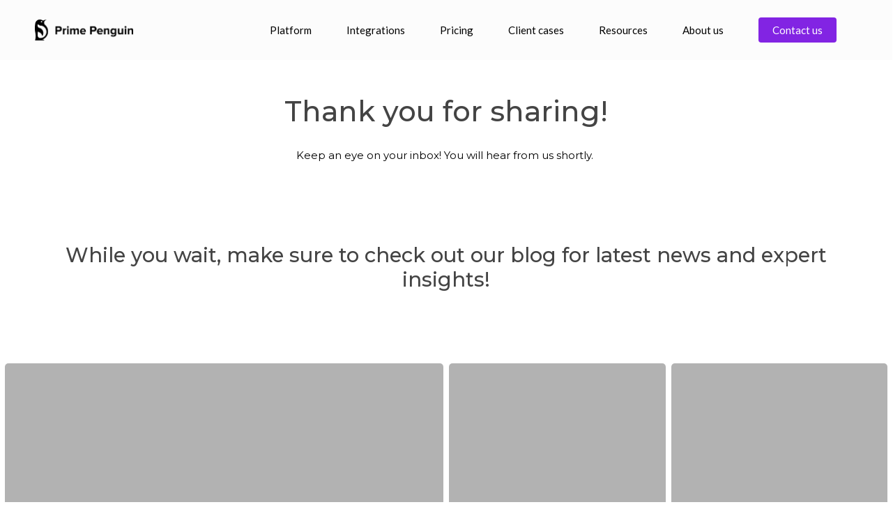

--- FILE ---
content_type: text/html; charset=UTF-8
request_url: https://www.primepenguin.com/contact-thank-you/
body_size: 31531
content:
<!doctype html>
<html lang="en-US" class="no-js">
<head><meta charset="UTF-8"><script>if(navigator.userAgent.match(/MSIE|Internet Explorer/i)||navigator.userAgent.match(/Trident\/7\..*?rv:11/i)){var href=document.location.href;if(!href.match(/[?&]nowprocket/)){if(href.indexOf("?")==-1){if(href.indexOf("#")==-1){document.location.href=href+"?nowprocket=1"}else{document.location.href=href.replace("#","?nowprocket=1#")}}else{if(href.indexOf("#")==-1){document.location.href=href+"&nowprocket=1"}else{document.location.href=href.replace("#","&nowprocket=1#")}}}}</script><script>(()=>{class RocketLazyLoadScripts{constructor(){this.v="2.0.4",this.userEvents=["keydown","keyup","mousedown","mouseup","mousemove","mouseover","mouseout","touchmove","touchstart","touchend","touchcancel","wheel","click","dblclick","input"],this.attributeEvents=["onblur","onclick","oncontextmenu","ondblclick","onfocus","onmousedown","onmouseenter","onmouseleave","onmousemove","onmouseout","onmouseover","onmouseup","onmousewheel","onscroll","onsubmit"]}async t(){this.i(),this.o(),/iP(ad|hone)/.test(navigator.userAgent)&&this.h(),this.u(),this.l(this),this.m(),this.k(this),this.p(this),this._(),await Promise.all([this.R(),this.L()]),this.lastBreath=Date.now(),this.S(this),this.P(),this.D(),this.O(),this.M(),await this.C(this.delayedScripts.normal),await this.C(this.delayedScripts.defer),await this.C(this.delayedScripts.async),await this.T(),await this.F(),await this.j(),await this.A(),window.dispatchEvent(new Event("rocket-allScriptsLoaded")),this.everythingLoaded=!0,this.lastTouchEnd&&await new Promise(t=>setTimeout(t,500-Date.now()+this.lastTouchEnd)),this.I(),this.H(),this.U(),this.W()}i(){this.CSPIssue=sessionStorage.getItem("rocketCSPIssue"),document.addEventListener("securitypolicyviolation",t=>{this.CSPIssue||"script-src-elem"!==t.violatedDirective||"data"!==t.blockedURI||(this.CSPIssue=!0,sessionStorage.setItem("rocketCSPIssue",!0))},{isRocket:!0})}o(){window.addEventListener("pageshow",t=>{this.persisted=t.persisted,this.realWindowLoadedFired=!0},{isRocket:!0}),window.addEventListener("pagehide",()=>{this.onFirstUserAction=null},{isRocket:!0})}h(){let t;function e(e){t=e}window.addEventListener("touchstart",e,{isRocket:!0}),window.addEventListener("touchend",function i(o){o.changedTouches[0]&&t.changedTouches[0]&&Math.abs(o.changedTouches[0].pageX-t.changedTouches[0].pageX)<10&&Math.abs(o.changedTouches[0].pageY-t.changedTouches[0].pageY)<10&&o.timeStamp-t.timeStamp<200&&(window.removeEventListener("touchstart",e,{isRocket:!0}),window.removeEventListener("touchend",i,{isRocket:!0}),"INPUT"===o.target.tagName&&"text"===o.target.type||(o.target.dispatchEvent(new TouchEvent("touchend",{target:o.target,bubbles:!0})),o.target.dispatchEvent(new MouseEvent("mouseover",{target:o.target,bubbles:!0})),o.target.dispatchEvent(new PointerEvent("click",{target:o.target,bubbles:!0,cancelable:!0,detail:1,clientX:o.changedTouches[0].clientX,clientY:o.changedTouches[0].clientY})),event.preventDefault()))},{isRocket:!0})}q(t){this.userActionTriggered||("mousemove"!==t.type||this.firstMousemoveIgnored?"keyup"===t.type||"mouseover"===t.type||"mouseout"===t.type||(this.userActionTriggered=!0,this.onFirstUserAction&&this.onFirstUserAction()):this.firstMousemoveIgnored=!0),"click"===t.type&&t.preventDefault(),t.stopPropagation(),t.stopImmediatePropagation(),"touchstart"===this.lastEvent&&"touchend"===t.type&&(this.lastTouchEnd=Date.now()),"click"===t.type&&(this.lastTouchEnd=0),this.lastEvent=t.type,t.composedPath&&t.composedPath()[0].getRootNode()instanceof ShadowRoot&&(t.rocketTarget=t.composedPath()[0]),this.savedUserEvents.push(t)}u(){this.savedUserEvents=[],this.userEventHandler=this.q.bind(this),this.userEvents.forEach(t=>window.addEventListener(t,this.userEventHandler,{passive:!1,isRocket:!0})),document.addEventListener("visibilitychange",this.userEventHandler,{isRocket:!0})}U(){this.userEvents.forEach(t=>window.removeEventListener(t,this.userEventHandler,{passive:!1,isRocket:!0})),document.removeEventListener("visibilitychange",this.userEventHandler,{isRocket:!0}),this.savedUserEvents.forEach(t=>{(t.rocketTarget||t.target).dispatchEvent(new window[t.constructor.name](t.type,t))})}m(){const t="return false",e=Array.from(this.attributeEvents,t=>"data-rocket-"+t),i="["+this.attributeEvents.join("],[")+"]",o="[data-rocket-"+this.attributeEvents.join("],[data-rocket-")+"]",s=(e,i,o)=>{o&&o!==t&&(e.setAttribute("data-rocket-"+i,o),e["rocket"+i]=new Function("event",o),e.setAttribute(i,t))};new MutationObserver(t=>{for(const n of t)"attributes"===n.type&&(n.attributeName.startsWith("data-rocket-")||this.everythingLoaded?n.attributeName.startsWith("data-rocket-")&&this.everythingLoaded&&this.N(n.target,n.attributeName.substring(12)):s(n.target,n.attributeName,n.target.getAttribute(n.attributeName))),"childList"===n.type&&n.addedNodes.forEach(t=>{if(t.nodeType===Node.ELEMENT_NODE)if(this.everythingLoaded)for(const i of[t,...t.querySelectorAll(o)])for(const t of i.getAttributeNames())e.includes(t)&&this.N(i,t.substring(12));else for(const e of[t,...t.querySelectorAll(i)])for(const t of e.getAttributeNames())this.attributeEvents.includes(t)&&s(e,t,e.getAttribute(t))})}).observe(document,{subtree:!0,childList:!0,attributeFilter:[...this.attributeEvents,...e]})}I(){this.attributeEvents.forEach(t=>{document.querySelectorAll("[data-rocket-"+t+"]").forEach(e=>{this.N(e,t)})})}N(t,e){const i=t.getAttribute("data-rocket-"+e);i&&(t.setAttribute(e,i),t.removeAttribute("data-rocket-"+e))}k(t){Object.defineProperty(HTMLElement.prototype,"onclick",{get(){return this.rocketonclick||null},set(e){this.rocketonclick=e,this.setAttribute(t.everythingLoaded?"onclick":"data-rocket-onclick","this.rocketonclick(event)")}})}S(t){function e(e,i){let o=e[i];e[i]=null,Object.defineProperty(e,i,{get:()=>o,set(s){t.everythingLoaded?o=s:e["rocket"+i]=o=s}})}e(document,"onreadystatechange"),e(window,"onload"),e(window,"onpageshow");try{Object.defineProperty(document,"readyState",{get:()=>t.rocketReadyState,set(e){t.rocketReadyState=e},configurable:!0}),document.readyState="loading"}catch(t){console.log("WPRocket DJE readyState conflict, bypassing")}}l(t){this.originalAddEventListener=EventTarget.prototype.addEventListener,this.originalRemoveEventListener=EventTarget.prototype.removeEventListener,this.savedEventListeners=[],EventTarget.prototype.addEventListener=function(e,i,o){o&&o.isRocket||!t.B(e,this)&&!t.userEvents.includes(e)||t.B(e,this)&&!t.userActionTriggered||e.startsWith("rocket-")||t.everythingLoaded?t.originalAddEventListener.call(this,e,i,o):(t.savedEventListeners.push({target:this,remove:!1,type:e,func:i,options:o}),"mouseenter"!==e&&"mouseleave"!==e||t.originalAddEventListener.call(this,e,t.savedUserEvents.push,o))},EventTarget.prototype.removeEventListener=function(e,i,o){o&&o.isRocket||!t.B(e,this)&&!t.userEvents.includes(e)||t.B(e,this)&&!t.userActionTriggered||e.startsWith("rocket-")||t.everythingLoaded?t.originalRemoveEventListener.call(this,e,i,o):t.savedEventListeners.push({target:this,remove:!0,type:e,func:i,options:o})}}J(t,e){this.savedEventListeners=this.savedEventListeners.filter(i=>{let o=i.type,s=i.target||window;return e!==o||t!==s||(this.B(o,s)&&(i.type="rocket-"+o),this.$(i),!1)})}H(){EventTarget.prototype.addEventListener=this.originalAddEventListener,EventTarget.prototype.removeEventListener=this.originalRemoveEventListener,this.savedEventListeners.forEach(t=>this.$(t))}$(t){t.remove?this.originalRemoveEventListener.call(t.target,t.type,t.func,t.options):this.originalAddEventListener.call(t.target,t.type,t.func,t.options)}p(t){let e;function i(e){return t.everythingLoaded?e:e.split(" ").map(t=>"load"===t||t.startsWith("load.")?"rocket-jquery-load":t).join(" ")}function o(o){function s(e){const s=o.fn[e];o.fn[e]=o.fn.init.prototype[e]=function(){return this[0]===window&&t.userActionTriggered&&("string"==typeof arguments[0]||arguments[0]instanceof String?arguments[0]=i(arguments[0]):"object"==typeof arguments[0]&&Object.keys(arguments[0]).forEach(t=>{const e=arguments[0][t];delete arguments[0][t],arguments[0][i(t)]=e})),s.apply(this,arguments),this}}if(o&&o.fn&&!t.allJQueries.includes(o)){const e={DOMContentLoaded:[],"rocket-DOMContentLoaded":[]};for(const t in e)document.addEventListener(t,()=>{e[t].forEach(t=>t())},{isRocket:!0});o.fn.ready=o.fn.init.prototype.ready=function(i){function s(){parseInt(o.fn.jquery)>2?setTimeout(()=>i.bind(document)(o)):i.bind(document)(o)}return"function"==typeof i&&(t.realDomReadyFired?!t.userActionTriggered||t.fauxDomReadyFired?s():e["rocket-DOMContentLoaded"].push(s):e.DOMContentLoaded.push(s)),o([])},s("on"),s("one"),s("off"),t.allJQueries.push(o)}e=o}t.allJQueries=[],o(window.jQuery),Object.defineProperty(window,"jQuery",{get:()=>e,set(t){o(t)}})}P(){const t=new Map;document.write=document.writeln=function(e){const i=document.currentScript,o=document.createRange(),s=i.parentElement;let n=t.get(i);void 0===n&&(n=i.nextSibling,t.set(i,n));const c=document.createDocumentFragment();o.setStart(c,0),c.appendChild(o.createContextualFragment(e)),s.insertBefore(c,n)}}async R(){return new Promise(t=>{this.userActionTriggered?t():this.onFirstUserAction=t})}async L(){return new Promise(t=>{document.addEventListener("DOMContentLoaded",()=>{this.realDomReadyFired=!0,t()},{isRocket:!0})})}async j(){return this.realWindowLoadedFired?Promise.resolve():new Promise(t=>{window.addEventListener("load",t,{isRocket:!0})})}M(){this.pendingScripts=[];this.scriptsMutationObserver=new MutationObserver(t=>{for(const e of t)e.addedNodes.forEach(t=>{"SCRIPT"!==t.tagName||t.noModule||t.isWPRocket||this.pendingScripts.push({script:t,promise:new Promise(e=>{const i=()=>{const i=this.pendingScripts.findIndex(e=>e.script===t);i>=0&&this.pendingScripts.splice(i,1),e()};t.addEventListener("load",i,{isRocket:!0}),t.addEventListener("error",i,{isRocket:!0}),setTimeout(i,1e3)})})})}),this.scriptsMutationObserver.observe(document,{childList:!0,subtree:!0})}async F(){await this.X(),this.pendingScripts.length?(await this.pendingScripts[0].promise,await this.F()):this.scriptsMutationObserver.disconnect()}D(){this.delayedScripts={normal:[],async:[],defer:[]},document.querySelectorAll("script[type$=rocketlazyloadscript]").forEach(t=>{t.hasAttribute("data-rocket-src")?t.hasAttribute("async")&&!1!==t.async?this.delayedScripts.async.push(t):t.hasAttribute("defer")&&!1!==t.defer||"module"===t.getAttribute("data-rocket-type")?this.delayedScripts.defer.push(t):this.delayedScripts.normal.push(t):this.delayedScripts.normal.push(t)})}async _(){await this.L();let t=[];document.querySelectorAll("script[type$=rocketlazyloadscript][data-rocket-src]").forEach(e=>{let i=e.getAttribute("data-rocket-src");if(i&&!i.startsWith("data:")){i.startsWith("//")&&(i=location.protocol+i);try{const o=new URL(i).origin;o!==location.origin&&t.push({src:o,crossOrigin:e.crossOrigin||"module"===e.getAttribute("data-rocket-type")})}catch(t){}}}),t=[...new Map(t.map(t=>[JSON.stringify(t),t])).values()],this.Y(t,"preconnect")}async G(t){if(await this.K(),!0!==t.noModule||!("noModule"in HTMLScriptElement.prototype))return new Promise(e=>{let i;function o(){(i||t).setAttribute("data-rocket-status","executed"),e()}try{if(navigator.userAgent.includes("Firefox/")||""===navigator.vendor||this.CSPIssue)i=document.createElement("script"),[...t.attributes].forEach(t=>{let e=t.nodeName;"type"!==e&&("data-rocket-type"===e&&(e="type"),"data-rocket-src"===e&&(e="src"),i.setAttribute(e,t.nodeValue))}),t.text&&(i.text=t.text),t.nonce&&(i.nonce=t.nonce),i.hasAttribute("src")?(i.addEventListener("load",o,{isRocket:!0}),i.addEventListener("error",()=>{i.setAttribute("data-rocket-status","failed-network"),e()},{isRocket:!0}),setTimeout(()=>{i.isConnected||e()},1)):(i.text=t.text,o()),i.isWPRocket=!0,t.parentNode.replaceChild(i,t);else{const i=t.getAttribute("data-rocket-type"),s=t.getAttribute("data-rocket-src");i?(t.type=i,t.removeAttribute("data-rocket-type")):t.removeAttribute("type"),t.addEventListener("load",o,{isRocket:!0}),t.addEventListener("error",i=>{this.CSPIssue&&i.target.src.startsWith("data:")?(console.log("WPRocket: CSP fallback activated"),t.removeAttribute("src"),this.G(t).then(e)):(t.setAttribute("data-rocket-status","failed-network"),e())},{isRocket:!0}),s?(t.fetchPriority="high",t.removeAttribute("data-rocket-src"),t.src=s):t.src="data:text/javascript;base64,"+window.btoa(unescape(encodeURIComponent(t.text)))}}catch(i){t.setAttribute("data-rocket-status","failed-transform"),e()}});t.setAttribute("data-rocket-status","skipped")}async C(t){const e=t.shift();return e?(e.isConnected&&await this.G(e),this.C(t)):Promise.resolve()}O(){this.Y([...this.delayedScripts.normal,...this.delayedScripts.defer,...this.delayedScripts.async],"preload")}Y(t,e){this.trash=this.trash||[];let i=!0;var o=document.createDocumentFragment();t.forEach(t=>{const s=t.getAttribute&&t.getAttribute("data-rocket-src")||t.src;if(s&&!s.startsWith("data:")){const n=document.createElement("link");n.href=s,n.rel=e,"preconnect"!==e&&(n.as="script",n.fetchPriority=i?"high":"low"),t.getAttribute&&"module"===t.getAttribute("data-rocket-type")&&(n.crossOrigin=!0),t.crossOrigin&&(n.crossOrigin=t.crossOrigin),t.integrity&&(n.integrity=t.integrity),t.nonce&&(n.nonce=t.nonce),o.appendChild(n),this.trash.push(n),i=!1}}),document.head.appendChild(o)}W(){this.trash.forEach(t=>t.remove())}async T(){try{document.readyState="interactive"}catch(t){}this.fauxDomReadyFired=!0;try{await this.K(),this.J(document,"readystatechange"),document.dispatchEvent(new Event("rocket-readystatechange")),await this.K(),document.rocketonreadystatechange&&document.rocketonreadystatechange(),await this.K(),this.J(document,"DOMContentLoaded"),document.dispatchEvent(new Event("rocket-DOMContentLoaded")),await this.K(),this.J(window,"DOMContentLoaded"),window.dispatchEvent(new Event("rocket-DOMContentLoaded"))}catch(t){console.error(t)}}async A(){try{document.readyState="complete"}catch(t){}try{await this.K(),this.J(document,"readystatechange"),document.dispatchEvent(new Event("rocket-readystatechange")),await this.K(),document.rocketonreadystatechange&&document.rocketonreadystatechange(),await this.K(),this.J(window,"load"),window.dispatchEvent(new Event("rocket-load")),await this.K(),window.rocketonload&&window.rocketonload(),await this.K(),this.allJQueries.forEach(t=>t(window).trigger("rocket-jquery-load")),await this.K(),this.J(window,"pageshow");const t=new Event("rocket-pageshow");t.persisted=this.persisted,window.dispatchEvent(t),await this.K(),window.rocketonpageshow&&window.rocketonpageshow({persisted:this.persisted})}catch(t){console.error(t)}}async K(){Date.now()-this.lastBreath>45&&(await this.X(),this.lastBreath=Date.now())}async X(){return document.hidden?new Promise(t=>setTimeout(t)):new Promise(t=>requestAnimationFrame(t))}B(t,e){return e===document&&"readystatechange"===t||(e===document&&"DOMContentLoaded"===t||(e===window&&"DOMContentLoaded"===t||(e===window&&"load"===t||e===window&&"pageshow"===t)))}static run(){(new RocketLazyLoadScripts).t()}}RocketLazyLoadScripts.run()})();</script>
	
	<meta name="viewport" content="width=device-width, initial-scale=1, maximum-scale=1, user-scalable=0" /><meta name='robots' content='index, follow, max-image-preview:large, max-snippet:-1, max-video-preview:-1' />
<script type="rocketlazyloadscript" id="cookie-law-info-gcm-var-js">
var _ckyGcm = {"status":true,"default_settings":[{"analytics":"denied","advertisement":"denied","functional":"denied","necessary":"granted","ad_user_data":"denied","ad_personalization":"denied","regions":"All"}],"wait_for_update":2000,"url_passthrough":false,"ads_data_redaction":false}</script>
<script type="rocketlazyloadscript" id="cookie-law-info-gcm-js" data-rocket-type="text/javascript" data-rocket-src="https://www.primepenguin.com/wp-content/plugins/cookie-law-info/lite/frontend/js/gcm.min.js"></script> <script type="rocketlazyloadscript" data-minify="1" id="cookieyes" data-rocket-type="text/javascript" data-rocket-src="https://www.primepenguin.com/wp-content/cache/min/1/client_data/96288c65c2267a183514757f/script.js?ver=1768489832"></script>
	<!-- This site is optimized with the Yoast SEO Premium plugin v26.5 (Yoast SEO v26.8) - https://yoast.com/product/yoast-seo-premium-wordpress/ -->
	<title>Contact thank you - Prime Penguin</title>
<link data-rocket-preload as="style" href="https://fonts.googleapis.com/css?family=Open%20Sans%3A300%2C400%2C600%2C700%7CDM%20Sans%7CLato%3A400%7CMontserrat%3A400%2C700%2C500%2C900&#038;subset=latin%2Clatin-ext,latin&#038;display=swap" rel="preload">
<link href="https://fonts.googleapis.com/css?family=Open%20Sans%3A300%2C400%2C600%2C700%7CDM%20Sans%7CLato%3A400%7CMontserrat%3A400%2C700%2C500%2C900&#038;subset=latin%2Clatin-ext,latin&#038;display=swap" media="print" onload="this.media=&#039;all&#039;" rel="stylesheet">
<noscript><link rel="stylesheet" href="https://fonts.googleapis.com/css?family=Open%20Sans%3A300%2C400%2C600%2C700%7CDM%20Sans%7CLato%3A400%7CMontserrat%3A400%2C700%2C500%2C900&#038;subset=latin%2Clatin-ext,latin&#038;display=swap"></noscript>
<style id="rocket-critical-css">:root{--wp-admin-theme-color:#3858e9;--wp-admin-theme-color--rgb:56,88,233;--wp-admin-theme-color-darker-10:#2145e6;--wp-admin-theme-color-darker-10--rgb:33,69,230;--wp-admin-theme-color-darker-20:#183ad6;--wp-admin-theme-color-darker-20--rgb:24,58,214;--wp-admin-border-width-focus:2px}:root{--wp-admin-theme-color:#007cba;--wp-admin-theme-color--rgb:0,124,186;--wp-admin-theme-color-darker-10:#006ba1;--wp-admin-theme-color-darker-10--rgb:0,107,161;--wp-admin-theme-color-darker-20:#005a87;--wp-admin-theme-color-darker-20--rgb:0,90,135;--wp-admin-border-width-focus:2px;--wp-block-synced-color:#7a00df;--wp-block-synced-color--rgb:122,0,223;--wp-bound-block-color:var(--wp-block-synced-color)}:root{--wp-admin-theme-color:#007cba;--wp-admin-theme-color--rgb:0,124,186;--wp-admin-theme-color-darker-10:#006ba1;--wp-admin-theme-color-darker-10--rgb:0,107,161;--wp-admin-theme-color-darker-20:#005a87;--wp-admin-theme-color-darker-20--rgb:0,90,135;--wp-admin-border-width-focus:2px;--wp-block-synced-color:#7a00df;--wp-block-synced-color--rgb:122,0,223;--wp-bound-block-color:var(--wp-block-synced-color)}:root{--wp-admin-theme-color:#007cba;--wp-admin-theme-color--rgb:0,124,186;--wp-admin-theme-color-darker-10:#006ba1;--wp-admin-theme-color-darker-10--rgb:0,107,161;--wp-admin-theme-color-darker-20:#005a87;--wp-admin-theme-color-darker-20--rgb:0,90,135;--wp-admin-border-width-focus:2px;--wp-block-synced-color:#7a00df;--wp-block-synced-color--rgb:122,0,223;--wp-bound-block-color:var(--wp-block-synced-color)}:root{--wp-admin-theme-color:#007cba;--wp-admin-theme-color--rgb:0,124,186;--wp-admin-theme-color-darker-10:#006ba1;--wp-admin-theme-color-darker-10--rgb:0,107,161;--wp-admin-theme-color-darker-20:#005a87;--wp-admin-theme-color-darker-20--rgb:0,90,135;--wp-admin-border-width-focus:2px;--wp-block-synced-color:#7a00df;--wp-block-synced-color--rgb:122,0,223;--wp-bound-block-color:var(--wp-block-synced-color)}:root{--wp-admin-theme-color:#007cba;--wp-admin-theme-color--rgb:0,124,186;--wp-admin-theme-color-darker-10:#006ba1;--wp-admin-theme-color-darker-10--rgb:0,107,161;--wp-admin-theme-color-darker-20:#005a87;--wp-admin-theme-color-darker-20--rgb:0,90,135;--wp-admin-border-width-focus:2px;--wp-block-synced-color:#7a00df;--wp-block-synced-color--rgb:122,0,223;--wp-bound-block-color:var(--wp-block-synced-color)}.simple-banner{width:100%;text-align:center;position:relative;display:block}.fa{-moz-osx-font-smoothing:grayscale;-webkit-font-smoothing:antialiased;display:inline-block;font-style:normal;font-variant:normal;text-rendering:auto;line-height:1}.fa-angle-down:before{content:"\f107"}@font-face{font-family:'Font Awesome 5 Free';font-style:normal;font-weight:400;font-display:swap;src:url(https://www.primepenguin.com/wp-content/plugins/types/vendor/toolset/toolset-common/res/lib/font-awesome/webfonts/fa-regular-400.eot);src:url(https://www.primepenguin.com/wp-content/plugins/types/vendor/toolset/toolset-common/res/lib/font-awesome/webfonts/fa-regular-400.eot?#iefix) format("embedded-opentype"),url(https://www.primepenguin.com/wp-content/plugins/types/vendor/toolset/toolset-common/res/lib/font-awesome/webfonts/fa-regular-400.woff2) format("woff2"),url(https://www.primepenguin.com/wp-content/plugins/types/vendor/toolset/toolset-common/res/lib/font-awesome/webfonts/fa-regular-400.woff) format("woff"),url(https://www.primepenguin.com/wp-content/plugins/types/vendor/toolset/toolset-common/res/lib/font-awesome/webfonts/fa-regular-400.ttf) format("truetype"),url(https://www.primepenguin.com/wp-content/plugins/types/vendor/toolset/toolset-common/res/lib/font-awesome/webfonts/fa-regular-400.svg#fontawesome) format("svg")}@font-face{font-family:'Font Awesome 5 Free';font-style:normal;font-weight:900;font-display:swap;src:url(https://www.primepenguin.com/wp-content/plugins/types/vendor/toolset/toolset-common/res/lib/font-awesome/webfonts/fa-solid-900.eot);src:url(https://www.primepenguin.com/wp-content/plugins/types/vendor/toolset/toolset-common/res/lib/font-awesome/webfonts/fa-solid-900.eot?#iefix) format("embedded-opentype"),url(https://www.primepenguin.com/wp-content/plugins/types/vendor/toolset/toolset-common/res/lib/font-awesome/webfonts/fa-solid-900.woff2) format("woff2"),url(https://www.primepenguin.com/wp-content/plugins/types/vendor/toolset/toolset-common/res/lib/font-awesome/webfonts/fa-solid-900.woff) format("woff"),url(https://www.primepenguin.com/wp-content/plugins/types/vendor/toolset/toolset-common/res/lib/font-awesome/webfonts/fa-solid-900.ttf) format("truetype"),url(https://www.primepenguin.com/wp-content/plugins/types/vendor/toolset/toolset-common/res/lib/font-awesome/webfonts/fa-solid-900.svg#fontawesome) format("svg")}.fa{font-family:'Font Awesome 5 Free';font-weight:900}.col{position:relative;display:block;width:100%}html body .vc_row-fluid>.span_12{display:flex;display:-ms-flexbox;-ms-flex-wrap:wrap;flex-wrap:wrap;float:none}@media (min-width:690px){.col{margin-right:2%}}.col:last-child{margin-right:0}.col.col_last{margin-right:0}html body .vc_row-fluid>.span_12>.wpb_column{float:none;margin-right:0}html body .vc_row-fluid>.span_12>.wpb_column:not([class*="offset-"]){margin-left:0}.vc_row-fluid>.span_12{width:auto}.vc_row-fluid>.span_12{margin-left:-1%;margin-right:-1%}.vc_row-fluid>.span_12 .wpb_column{padding-left:1%;padding-right:1%}.vc_row-fluid .wpb_column{box-shadow:none}.col.padding-2-percent>.vc_column-inner{padding:calc(600px * 0.03)}@media only screen and (max-width:690px){.col.padding-2-percent>.vc_column-inner{padding:calc(100vw * 0.03)}}@media only screen and (min-width:1000px){.col.padding-2-percent>.vc_column-inner{padding:calc((100vw - 180px) * 0.02)}}@media (min-width:690px){.vc_col-sm-6{width:50%}}@media only screen and (max-width:690px){[class*="vc_col-"]:not([class*="vc_col-xs"]){width:100%}.wpb_column:not([class*="vc_col-xs"]){width:100%;margin-bottom:25px}}html,body,div,span,iframe,h1,p,a,em,img,strong,i,ul,li,form,header,nav{margin:0;padding:0;border:0;font-size:100%;font:inherit;vertical-align:baseline}html{max-width:100%;overflow-y:scroll;overflow-x:hidden}body{max-width:100%;overflow:hidden;background:white;font-family:'Open Sans',sans-serif;color:#676767;position:relative}ul{list-style:none}input[type=text]::-ms-clear{display:none}header,nav{display:block}*{-webkit-box-sizing:border-box;-moz-box-sizing:border-box;box-sizing:border-box}:root{--scroll-bar-w:-2px}.container{margin:0 auto;position:relative;max-width:880px}.row{position:relative}.main-content>.row,header .row{margin-left:0;margin-right:0}.row:after,.col:after{content:"";display:block;height:0;clear:both;visibility:hidden}.row{padding-bottom:24px}@media (min-width:690px){.span_3{width:23.5%}.span_9{width:74.5%}.span_12{width:100%}}body{font-size:14px;-webkit-font-smoothing:antialiased;font-family:'Open Sans';font-weight:400;line-height:26px}body:not(.nectar-no-flex-height){display:flex;flex-direction:column;min-height:100vh}body:not(.nectar-no-flex-height) #ajax-content-wrap,body:not(.nectar-no-flex-height) .ocm-effect-wrap,body:not(.nectar-no-flex-height) .ocm-effect-wrap-inner{display:flex;flex-direction:column;flex-grow:1}body:not(.nectar-no-flex-height) .container-wrap{flex-grow:1}p{-webkit-font-smoothing:antialiased}.screen-reader-text,.nectar-skip-to-content:not(:focus){border:0;clip:rect(1px,1px,1px,1px);clip-path:inset(50%);height:1px;margin:-1px;overflow:hidden;padding:0;position:absolute!important;width:1px;word-wrap:normal!important}#header-outer .screen-reader-text{height:1px}em{font-style:italic}.container-wrap{background-color:#f8f8f8;position:relative;z-index:10;margin-top:0;padding-top:40px;padding-bottom:40px}body[data-header-resize="0"] .container-wrap{margin-top:0;padding-top:40px}a{color:#3555ff;text-decoration:none}h1{font-size:54px;line-height:62px;margin-bottom:7px}h1{color:#444;letter-spacing:0;-webkit-font-smoothing:antialiased;font-family:'Open Sans';font-weight:600}strong{font-family:'Open Sans';font-weight:600}body h1 em{font-size:inherit}p{padding-bottom:27px}.row .col p:last-child{padding-bottom:0}.container .row:last-child{padding-bottom:0}.wpb_wrapper>div{margin-bottom:24px}.wpb_wrapper>div:last-child{margin-bottom:0}ul{margin-left:30px;margin-bottom:30px}li ul{margin-bottom:0}ul li{list-style:disc;list-style-position:outside}#header-outer nav>ul,#mobile-menu ul{margin:0}#header-outer ul li,#mobile-menu ul li{list-style:none}.main-content img{max-width:100%;height:auto}.light h1,.light p{color:#fff}.row .col img{margin-bottom:15px;max-width:100%;height:auto}.wpb_text_column>.wpb_wrapper>*:last-child{margin-bottom:0}.wpb_row,.wpb_content_element{margin-bottom:35px}#header-space{height:90px;background-color:#fff}#header-outer{width:100%;top:0;left:0;position:fixed;padding:28px 0 0 0;background-color:#fff;z-index:9999;overflow:visible}#top #logo{width:auto;max-width:none;line-height:22px;font-size:22px;letter-spacing:-1px;color:#444;font-family:'Open Sans';font-weight:600;align-self:center}#top #logo img{text-indent:-9999px;max-width:none;width:auto;margin-bottom:0;display:block}#top{position:relative;z-index:9998;width:100%}#top .container .row{padding-bottom:0}#top nav>ul{overflow:visible;min-height:1px;line-height:1px}body:not(.ascend) #top nav>.buttons{margin-left:15px}#header-outer #top nav>.buttons{right:0;height:100%;overflow:hidden}#top nav ul li{float:right}#top nav>ul>li{float:left}#top nav>ul>li>a{padding:0 10px 0 10px;display:block;color:#676767;font-size:14px;line-height:20px}body #header-outer[data-full-width="true"] #top nav>.buttons{margin-left:0}#top nav>ul>li[class*="button_solid_color"]>a:before{display:block;position:absolute;left:0;padding-bottom:10px;-webkit-transform:translateY(-7px);transform:translateY(-7px);width:100%;height:24px;content:' ';z-index:-1}#header-outer:not([data-format="centered-menu-under-logo"]):not([data-format="centered-menu-bottom-bar"]) #top nav>ul>li[class*="button_"]>a:before{-webkit-transform:translateY(-50%);transform:translateY(-50%);top:50%}#header-outer #top nav>ul>li[class*="button_solid_color"]>a{color:#fff!important}#top nav>ul>li[class*="button_solid_color"]>a{color:#fff!important;opacity:1!important;padding-left:20px;padding-right:20px}#header-outer[data-lhe="default"] #top nav>ul>li[class*="button_solid_color"]>a{padding-left:20px;padding-right:20px}#top nav ul li a{color:#999}.sf-menu{line-height:1;float:left;margin-bottom:30px}.sf-menu ul li{font-weight:normal;width:100%}.sub-menu{z-index:3}.sf-menu ul li a{margin:0}.sf-sub-indicator{display:inline-block;width:10px;position:relative;left:8px;height:10px}.sf-sub-indicator i{width:8px}.sf-menu,.sf-menu *{list-style:none outside none;margin:0;padding:0;z-index:10}.sf-menu{line-height:1}.sf-menu ul{position:absolute;top:100%;left:0}.sf-menu ul li{font-size:12px;width:100%}.sf-menu .menu-item a{outline:0 none}.sf-menu li{float:left;outline:0 none;line-height:0;font-size:12px;position:relative}.sf-menu a{display:block;position:relative;text-decoration:none}#header-outer .sf-menu li ul li a{font-size:12px;line-height:13px;letter-spacing:0}.sf-menu li ul li a{box-shadow:none}.sf-menu ul li a{border-radius:0 0 0 0;box-shadow:none;text-shadow:none}#top .span_9{position:static}#top nav>ul>li>ul>li{opacity:0}#top .sf-menu li ul li a{background-color:transparent}.sf-menu>li>ul{opacity:0;display:block;transform:translateY(-9999px);box-shadow:0 6px 28px rgba(0,0,0,0.08)}.sf-menu>li ul{padding:20px;width:20em}.sf-menu>li ul a{padding:6px 6px}#header-outer[data-box-shadow="none"]:not(.transparent) .sf-menu>li:not(.megamenu) ul{border-top:none}body:not([data-header-format="left-header"]) #top .sf-menu li ul{background-color:#fff}#header-outer .sf-menu li ul li a{color:#999}.sf-menu ul li a{border-bottom:0}@media only screen and (min-width:1000px){#header-outer:not([data-format="left-header"]){padding-top:0}#header-outer:not([data-format="left-header"]) #top>.container>.row,#header-outer:not([data-format="left-header"]) #top>.container>.row nav,#header-outer:not([data-format="left-header"]) #top>.container>.row nav>ul,#header-outer:not([data-format="left-header"]) #top>.container>.row nav>ul>li{display:-webkit-flex;display:-ms-flexbox;display:flex}#header-outer:not([data-format="left-header"]) #top .span_9,#header-outer:not([data-format="left-header"]) #top .span_3{display:-webkit-flex;display:-ms-flexbox;display:flex;float:none;width:auto}#header-outer[data-format="default"] #top .span_9{margin-left:auto}#header-outer:not([data-format="left-header"]) #top nav>.buttons{overflow:visible;height:auto}#header-outer:not([data-format="left-header"]) #top nav>ul>li{-webkit-align-items:center;-ms-align-items:center;-ms-flex-align:center;align-items:center}#header-outer:not([data-format="left-header"]) #top nav>ul{float:none;display:inline-block;vertical-align:middle}}@media only screen and (max-width:999px){#top .col.span_9{text-align:right;line-height:0}#top .span_9>.slide-out-widget-area-toggle>div{position:relative;display:block;top:50%;font-size:18px;-webkit-transform:translateY(-50%);transform:translateY(-50%);background-color:transparent}#top .span_9>.slide-out-widget-area-toggle{position:relative;width:auto;padding:0 7px;top:auto;right:auto;margin-bottom:0;margin-top:0;display:inline-block;vertical-align:middle;line-height:0;height:100%;-webkit-transform:none;transform:none}#top .span_9>.slide-out-widget-area-toggle{padding-right:0}#search-outer #search #close a:before,body.material #header-outer #search-outer #search #close a:before{height:28px;width:28px;margin:-14px 0 0 -14px}.material #search-outer #search #close a span{font-size:13px;height:13px;line-height:13px;top:6px}#search-outer #search #close a span{font-size:16px;height:16px;line-height:16px}#search-outer #search #close a{height:14px}#search-outer #search #close,body.material #header-outer #search-outer #search #close{top:0;right:-5px}#search-outer #search #close a,body.material #header-outer #search-outer #search #close a{right:8px;top:9px}}#top .span_9>.slide-out-widget-area-toggle{display:none;z-index:10000}#search-outer{top:0;left:0;width:100%;height:100%;position:absolute;z-index:10000;overflow:visible;display:none;background-color:#fff}#search-box{position:relative}#search-outer .container{overflow:visible;width:100%}#search-outer #search input[type=text]{width:100%;color:#888;font-size:43px;line-height:43px;position:relative;padding:0;background-color:transparent;border:0;box-shadow:none;font-family:'Open Sans';font-weight:700;text-transform:uppercase;letter-spacing:1px}#search-outer>#search form{width:92%;float:left}#search-outer #search #close{list-style:none}#search-outer #search #close a{position:absolute;right:0;top:24px;display:block;width:24px;height:17px;line-height:22px;z-index:10}#search-outer #search #close a span:not(.close-line){color:#a0a0a0;font-size:18px;height:20px;line-height:19px;background-color:transparent}#header-outer #search{position:relative}#header-outer .row .col.span_3,#header-outer .row .col.span_9{width:auto}#header-outer .row .col.span_9{float:right}#header-outer[data-full-width="true"] header>.container,body[data-slide-out-widget-area-style="simple"] #header-outer[data-full-width="true"] #mobile-menu{width:100%;max-width:100%;padding:0 28px}.wpb_row>.span_12{z-index:10}.wpb_row>.span_12{margin-bottom:0!important}.wpb_row>.span_12>.column_container:last-child{margin-bottom:0}body .full-width-section{-webkit-box-sizing:content-box;box-sizing:content-box}.full-width-section{-webkit-background-size:cover;background-size:cover;width:100%;position:relative}.wpb_row{position:relative}.wpb_row .row-bg,.full-width-section .row-bg{position:absolute;top:0;left:0;width:100%;height:100%;background-size:cover;-webkit-background-size:cover}.wpb_row.full-width-section,body.material .wpb_row.full-width-section{margin-bottom:0}.full-width-section>.span_12>div:last-child{padding-bottom:0}.full-width-section img{display:block;margin-bottom:0}.wpb_row .row-bg-wrap .inner-wrap{overflow:hidden;width:100.1%;height:100.1%;position:absolute;z-index:1;top:0;left:0}.wpb_row .row-bg-wrap,.full-width-section .row-bg-wrap{width:100%;height:100%;position:absolute;top:0;left:0}.wpb_row .row-bg-wrap .inner-wrap{height:100%;width:100%}body .full-width-section>.col.span_12{float:none}.full-width-section>.col.span_12.light{color:#fff}.vc_row.vc_row-o-equal-height>.span_12>.vc_column_container>.vc_column-inner{width:100%}.vc_row.vc_row-o-equal-height>.span_12>.wpb_column>.vc_column-inner>.wpb_wrapper{min-height:1px}.vc_column_container>.vc_column-inner{position:relative}@media only screen and (max-width:999px){body .vc_row.vc_row-flex.vc_row-o-equal-height>.span_12,body .vc_row.vc_row-flex.vc_row-o-equal-height>.span_12>.vc_column_container>.vc_column-inner,body .vc_row.vc_row-flex.vc_row-o-equal-height>.span_12>.vc_column_container{display:-webkit-flex;display:flex}}.col{position:relative;float:left}.wpb_column{background-position:center}body .wpb_text_column{margin-bottom:0}iframe{max-width:100%}.nectar-button{border-radius:5px;box-shadow:0 -3px rgba(0,0,0,0.1) inset;color:#FFF;font-family:'Open Sans';font-weight:600;font-size:12px;padding:13px 18px;position:relative;top:0;margin-bottom:10px;opacity:1;line-height:20px;background-color:#000;display:inline-block}.nectar-button span{left:0;display:inline-block;-webkit-transform:translateX(0);transform:translateX(0);position:relative}.wpb_wrapper>.divider-wrap{margin-bottom:0}.divider{height:20px}i[class*="fa-"]{display:inline-block;word-spacing:1px;position:relative;text-align:center;top:-2px;vertical-align:middle;max-width:100%}img.img-with-animation,.img-with-aniamtion-wrap .hover-wrap{opacity:0;position:relative}.img-with-aniamtion-wrap,body .wpb_wrapper>.img-with-aniamtion-wrap{line-height:0;margin-bottom:0}.img-with-aniamtion-wrap>.inner{height:100%}.center img.img-with-animation{margin:0 auto;display:block}.img-with-aniamtion-wrap .hover-wrap{overflow:hidden}.img-with-aniamtion-wrap .hover-wrap:not([data-hover-animation]){overflow:visible}.img-with-aniamtion-wrap .hover-wrap .hover-wrap-inner img.img-with-animation{opacity:1;-webkit-transform:none;transform:none;padding-right:0;padding-left:0;padding-bottom:0;margin-bottom:0}.img-with-aniamtion-wrap .hover-wrap{margin-bottom:15px}.img-with-aniamtion-wrap[data-shadow] .hover-wrap .img-with-animation{box-shadow:none}#header-outer #mobile-menu{display:none;padding:0;z-index:1000;position:absolute;left:0;top:calc(99% + 12px);width:100%}body .lines-button{line-height:0;font-size:0}.lines-button{top:9px;position:relative;display:block}.lines{display:block;width:1.4rem;height:3px;background-color:#ecf0f1;position:relative}.lines:before,.lines:after{display:block;width:1.4rem;height:3px;background:#ecf0f1;position:absolute;left:0;content:'';-webkit-transform-origin:0.142rem center;transform-origin:0.142rem center}.lines:before{top:6px}.lines:after{top:-6px}.slide-out-widget-area-toggle .lines-button:after{background-color:rgba(0,0,0,0.4);display:inline-block;width:1.4rem;height:2px;position:absolute;left:0;top:0;content:'';transform:scale(1,1);-webkit-transform:scale(1,1)}.slide-out-widget-area-toggle.mobile-icon .lines-button.x2 .lines:before,.slide-out-widget-area-toggle.mobile-icon .lines-button.x2 .lines:after,.slide-out-widget-area-toggle.mobile-icon .lines-button:after{background-color:#999}body #header-outer .lines-button{top:9px}.slide-out-widget-area-toggle.mobile-icon .lines-button:after{top:0!important}.slide-out-widget-area-toggle.mobile-icon .lines{background-color:transparent}.slide-out-widget-area-toggle.mobile-icon .lines-button:after,.slide-out-widget-area-toggle.mobile-icon .lines:before,.slide-out-widget-area-toggle.mobile-icon .lines:after{height:2px!important;width:22px!important}.lines-button.x2 .lines:before,.lines-button.x2 .lines:after{-webkit-transform-origin:50% 50%;transform-origin:50% 50%}.slide-out-widget-area-toggle a>span{-webkit-transform-origin:center;transform-origin:center;display:block;height:21px}.slide-out-widget-area-toggle.mobile-icon a>span{height:20px}input[type=text]{padding:10px;width:100%;font-size:14px;font-family:inherit;line-height:24px;color:#555;background-color:#f1f1f1;border:none}body .full-width-section{visibility:visible}body .full-width-section .row-bg-wrap{margin-left:-50vw;margin-left:calc(-50vw + var(--scroll-bar-w)/2);left:50%;width:100vw;width:calc(100vw - var(--scroll-bar-w))}body .lines,body .lines:before,body .lines:after{height:2px}body #search-outer #search #close a span{font-size:20px}.nectar-highlighted-text em{position:relative;display:inline-block;font-family:inherit;font-size:inherit;font-style:inherit;font-weight:inherit;text-transform:inherit;letter-spacing:inherit;line-height:1em;padding:0 3px}.nectar-highlighted-text:not([data-style="text_outline"]) em{background-repeat:no-repeat;background-size:0% 80%;background-image:linear-gradient(to right,#000000 0%,#000000 100%);background-position:left 90%}.nectar-highlighted-text[data-style="half_text"] em{display:inline}.nectar-highlighted-text[data-style="half_text"] em{background-size:0% 28%}.nectar-highlighted-text[data-style="half_text"] em.animated{background-size:100% 28%}.nectar-highlighted-text em.animated{background-size:100% 80%}.nectar-highlighted-text[data-using-custom-color="false"] em:before{opacity:0.3}@media only screen and (min-width:1300px){.container{max-width:1100px}}@media only screen and (min-width:1000px) and (max-width:1300px){#top nav>ul>li>a{padding-left:8px}.sf-sub-indicator{left:6px}}@media only screen and (min-width:690px) and (max-width:999px){.span_3,.span_9,.span_12{width:100%;margin-left:0}.col,body .vc_row-fluid .wpb_column{margin-bottom:25px}#header-outer .col{margin-bottom:0;margin-right:0}.wpb_column{width:100%}.container{max-width:600px}}@media only screen and (max-width:690px){.container{max-width:320px}body[data-slide-out-widget-area-style="simple"] #header-outer[data-full-width="true"] #mobile-menu,body #header-outer[data-full-width="true"] header>.container{max-width:100%;padding:0 18px}.col{margin-bottom:25px}#header-outer .col{margin-bottom:0}#header-outer[data-full-width="true"] header>.container{padding:0}}@media only screen and (min-width:1px) and (max-width:999px){body.material #search-outer #search form input[type="text"][name]{font-size:16px;line-height:40px;border-bottom-width:2px;padding-right:50px}body.material #search-outer{height:30vh}body.material #search-outer{min-height:200px}body.material #search-outer .col{margin-bottom:0}.img-with-aniamtion-wrap .inner{margin:0!important}body .img-with-aniamtion-wrap img{max-width:100%}.full-width-section>.col.span_12{margin-bottom:0}.full-width-section,#header-outer #top #logo img{margin-top:0!important}#header-outer[data-has-menu="true"][data-mobile-fixed="1"] #top .span_3,#header-outer[data-has-menu="true"] #top .span_3{text-align:left}#header-outer[data-mobile-fixed="1"]{position:fixed!important}.container-wrap{z-index:11}body #top #logo img{height:24px;margin-top:-3px;top:3px;position:relative}#header-outer #top #logo img{top:0}.material #header-outer:not([data-transparent-header="true"]) #top #logo img.stnd{position:relative}body #header-outer{margin-bottom:0;padding:12px 0}body #header-outer{position:relative}#header-outer #logo{top:0;left:0}#header-space{display:none}#header-space[data-header-mobile-fixed="1"]{display:block}#top .span_9>.slide-out-widget-area-toggle{display:inline-block}#top .col.span_3{left:0;top:0;z-index:100;width:100%}#top .col.span_3{position:relative}#header-outer #top .col.span_3{line-height:0}#header-outer #top .col.span_3 #logo{vertical-align:middle}#top .col.span_9{margin-left:0;margin-bottom:0;width:100%!important;float:none;z-index:100;position:static}#top .col.span_9{min-height:0;width:auto!important;position:absolute!important;right:0;top:0;z-index:2000;height:100%}body[data-slide-out-widget-area="true"] #top #logo{-webkit-transform:none!important;transform:none!important}body[data-slide-out-widget-area="true"] #top .span_3{text-align:center}#header-outer .slide-out-widget-area-toggle .lines-button,#header-outer .slide-out-widget-area-toggle .lines,#header-outer .slide-out-widget-area-toggle .lines:before,#header-outer .slide-out-widget-area-toggle .lines:after{width:22px}#header-outer .slide-out-widget-area-toggle.mobile-icon .lines:after{top:-6px}body #header-outer .slide-out-widget-area-toggle.mobile-icon .lines:before{top:6px}body[data-slide-out-widget-area="true"] #top #logo,#header-outer[data-mobile-fixed="1"] #top #logo{display:inline-block}body[data-slide-out-widget-area="true"] #top .col.span_3{width:100%}#header-outer #top nav>ul{width:auto;padding:15px 0 25px 0;margin:0 auto 0 auto;z-index:100000;position:relative}#header-outer #top nav>ul>li>ul>li{opacity:1;transform:none}#top nav>ul li{display:block;width:auto;margin-left:0}#top nav>ul ul{position:relative;width:auto;top:0;left:0;padding:0;opacity:1;visibility:visible;box-shadow:0px 0px 0px #fff;-webkit-box-shadow:0px 0px 0px #fff;background-color:transparent;float:none}#top nav>ul ul li{padding-left:20px}a>.sf-sub-indicator{right:0;position:absolute;padding:16px;left:auto;top:0;height:auto;width:auto}#header-outer #top nav{display:none!important}.main-content>div{padding-bottom:0}#top,#header-outer:not([data-permanent-transparent="1"]){height:auto!important}}@media only screen and (max-width:321px){.container{max-width:300px}}@media only screen and (min-width:480px) and (max-width:690px){body .container{max-width:420px}}@media screen and (max-width:782px){body{position:static}}p{padding-bottom:1.5em}.material .wpb_row,.material .wpb_content_element{margin-bottom:1.5em}#header-space{background-color:#fff}.ocm-effect-wrap,.container-wrap{background-color:#fff}body.material #header-outer[data-header-resize="0"]:not([data-format="left-header"]):not(.scrolled-down):not(.fixed-menu){box-shadow:none}@media only screen and (min-width:1000px){#top .slide-out-widget-area-toggle:not(.small) a .close-wrap{height:28px;width:22px!important}}#top .slide-out-widget-area-toggle a span{overflow:hidden;width:22px}#top .slide-out-widget-area-toggle a>span{position:relative}body.material #header-outer:not([data-format="left-header"]) #top nav>.buttons{margin-left:30px}body.material #header-outer[data-has-buttons="no"]:not([data-format="left-header"]) #top nav>.buttons{margin-left:0}body.material #header-outer[data-full-width="true"]:not([data-format="left-header"]) #top nav>.buttons{margin-left:30px}.material #top nav>.buttons{padding-right:0!important}.nectar-button{border-radius:0!important;box-shadow:none}body.material .nectar-button.medium,body.material .nectar-button.medium:not(.see-through):not(.see-through-2):not(.see-through-3){padding-left:24px;padding-right:24px}#header-outer .sf-menu ul li a{border-bottom:none}@media screen and (max-width:999px){body.material #search-outer,body.material #header-outer #search-outer{height:200px;transform:translate3d(0,-200px,0);-webkit-transform:translate3d(0,-200px,0)}#search-outer #search-box,#search-outer #search #close,#header-outer #search-outer #search-box,#header-outer #search-outer #search #close{-webkit-transform:translate3d(0,200px,0);transform:translate3d(0,200px,0)}}body.material #search-outer{background-color:transparent;height:35vh;position:absolute;transform:translate3d(0,-35vh,0);-webkit-transform:translate3d(0,-35vh,0);z-index:2000!important;padding:0;top:-1px}body.material[data-header-search="false"] #search-outer{visibility:hidden}body.material #search-outer #search .container{height:auto!important;float:none;width:100%}#header-outer .bg-color-stripe,.material #header-outer #search-outer:before{position:absolute;left:0;top:0;height:100%;width:100%;display:block;background-color:#fff;-webkit-transform:scaleY(0);transform:scaleY(0);-webkit-transform-origin:top;transform-origin:top}.material #header-outer #search-outer:before{content:'';-webkit-transform:none;transform:none;backface-visibility:hidden}#ajax-content-wrap:after{background-color:rgba(0,0,0,0.45);content:'';position:fixed;opacity:0;left:0;top:0;width:100%;height:100%;z-index:1000;transform:translateZ(0);backface-visibility:hidden}@media all and (-ms-high-contrast:none),(-ms-high-contrast:active){#ajax-content-wrap:after{display:none}}.material #search-outer{display:block;overflow:hidden}#search-outer #search{max-width:1200px;position:relative;z-index:10;margin:0 auto;height:100%;display:-webkit-flex;display:-ms-flexbox;display:flex;-webkit-align-items:center;-moz-align-items:center;-ms-align-items:center;-ms-flex-align:center;align-items:center}.material #search-outer #search,.material #header-outer #search-outer #search{padding:0}#search-outer #search-box,#search-outer #search #close{transform:translate3d(0,35vh,0);opacity:0}body #search-outer #search input[type="text"]{height:auto!important;text-transform:none;color:#000;border-radius:0;border-bottom:2px solid #3452ff}body #search-outer #search input[type="text"],body.material #search-outer #search form input[type="text"]{font-size:60px}body.material #search-outer #search input[type="text"]{line-height:60px}@media only screen and (min-width:1000px){body #search-outer #search input[type="text"]{height:90px!important}body.material #search-outer #search #search-box input[type="text"]{line-height:90px}}.sf-menu li ul li a .menu-title-text:after{-webkit-transform-origin:0 0;transform-origin:0 0;bottom:-3px}body[data-header-color="custom"] #search-outer #search .span_12 span{opacity:0.7}#header-outer #search-outer input::-webkit-input-placeholder,#header-outer #search-outer input::-moz-placeholder,#header-outer #search-outer input:-ms-input-placeholder{color:#888}body.material #search-outer>#search form{width:100%;float:none}#search-outer #search #close{position:absolute;right:40px}body.material #search-outer #search input[type="text"]{padding-right:70px}body.material #search-outer #search #close a{right:64px;top:16px}#search-outer #search #close a:before{position:absolute;top:50%;left:50%;display:block;width:46px;height:46px;margin:-23px 0 0 -23px;border-radius:50%;background-color:rgba(0,0,0,.05);content:'';-webkit-transform:scale(1) translateZ(0);transform:scale(1) translateZ(0)}#search-outer #search #close a:before{width:42px;height:42px;margin:-21px 0 0 -21px}#search-outer #search .span_12 span{display:block;color:rgba(0,0,0,0.4);margin-top:15px}@media only screen and (max-width:1000px){#search-outer #search .span_12 span{display:none}}body.material #search-outer #search #close a span{color:#000}#search-outer #search #close a:before{transform:scale(0)}#search-outer .close-wrap,.slide-out-widget-area-toggle a .close-wrap{-webkit-font-smoothing:subpixel-antialiased;-webkit-transform-style:preserve-3d;transform-style:preserve-3d;position:absolute;top:50%;left:50%;-webkit-transform:translateX(-50%) translateY(-50%) translateZ(0);transform:translateX(-50%) translateY(-50%) translateZ(0);width:20px;height:20px;display:block;overflow:hidden}#top .slide-out-widget-area-toggle a .close-wrap{width:22px;height:22px;opacity:0}@media only screen and (max-width:999px){#top .slide-out-widget-area-toggle a .close-wrap{height:20px}}#search-outer:not(.material-open) .close-line1,.slide-out-widget-area-toggle a:not(.open) .close-line1{-webkit-transform:translateY(0) translateX(0) rotate(-45deg);transform:translateY(0) translateX(0) rotate(-45deg);-webkit-animation-name:crossLeftClose;animation-name:crossLeftClose;-webkit-animation-delay:.0s;animation-delay:.0s;-webkit-animation-duration:.15s;animation-duration:.15s}.slide-out-widget-area-toggle a:not(.open) .close-line1{-webkit-animation-duration:.4s;animation-duration:.4s}#search-outer:not(.material-open) .close-line2,.slide-out-widget-area-toggle a:not(.open) .close-line2{-webkit-transform:translateY(0) translateX(0) rotate(45deg);transform:translateY(0) translateX(0) rotate(45deg);-webkit-animation-name:crossRightClose;animation-name:crossRightClose;-webkit-animation-delay:.06s;animation-delay:.06s;-webkit-animation-duration:.15s;animation-duration:.15s}.slide-out-widget-area-toggle a:not(.open) .close-line2{-webkit-animation-duration:.4s;animation-duration:.4s;-webkit-animation-delay:.1s;animation-delay:.1s}#search-outer .close-line,.slide-out-widget-area-toggle a .close-line{-webkit-animation-duration:.4s;animation-duration:.4s;-webkit-animation-timing-function:cubic-bezier(0.52,0.01,0.16,1);animation-timing-function:cubic-bezier(0.52,0.01,0.16,1);-webkit-animation-fill-mode:forwards;animation-fill-mode:forwards}#search-outer .close-wrap .close-line,#top .slide-out-widget-area-toggle .close-line{height:100%;width:2px;background:#fff;backface-visibility:hidden;position:absolute;border-radius:5px;left:9px}#header-outer:not(.transparent) #top .slide-out-widget-area-toggle .close-line{background-color:#666}#search-outer .close-wrap .close-line,.slide-out-widget-area-toggle a .close-line{background-color:#000}@-webkit-keyframes crossLeftClose{100%{-webkit-transform:translateY(22px) translateX(22px) rotate(-45deg);transform:translateY(22px) translateX(22px) rotate(-45deg)}}@keyframes crossLeftClose{100%{-webkit-transform:translateY(22px) translateX(22px) rotate(-45deg);transform:translateY(22px) translateX(22px) rotate(-45deg)}}@-webkit-keyframes crossRightClose{100%{-webkit-transform:translateY(22px) translateX(-22px) rotate(45deg);transform:translateY(22px) translateX(-22px) rotate(45deg)}}@keyframes crossRightClose{100%{-webkit-transform:translateY(22px) translateX(-22px) rotate(45deg);transform:translateY(22px) translateX(-22px) rotate(45deg)}}body:not(.nectar-no-flex-height) .ocm-effect-wrap-inner{height:auto!important}.lines:after{top:-7px}.lines:before{width:1rem;top:7px}body #header-outer .slide-out-widget-area-toggle.mobile-icon .lines:before{width:1rem!important}input[type=text]{background-color:rgba(0,0,0,0.04);border-radius:4px;border:2px solid rgba(0,0,0,0)}.vc_column-inner::after,.vc_row:after{clear:both}.container:before,.container:after,.row:before,.row:after,.vc_row:before,.vc_row:after{content:" ";display:table}.container:after,.row:after,.vc_row:after{clear:both}.vc_row:after,.vc_row:before{content:" ";display:table}.vc_row-fluid::before,.vc_row-fluid::after{content:"";display:table}.vc_row-fluid::after{clear:both}.wpb_text_column p:last-child{margin-bottom:0}.wpb_content_element{margin-bottom:35px}.vc_row.vc_row-flex>.span_12{-webkit-flex-wrap:wrap;-ms-flex-wrap:wrap;flex-wrap:wrap}@media only screen and (max-width:999px){.vc_row.vc_row-flex>.span_12,.vc_row.vc_row-flex>.span_12>.vc_column_container{-webkit-flex-wrap:wrap;-ms-flex-wrap:wrap;flex-wrap:wrap}}.vc_row.vc_row-flex>.span_12,.vc_row.vc_row-flex>.span_12>.vc_column_container{display:-webkit-box;display:-webkit-flex;display:-ms-flexbox;display:flex}.vc_row.vc_row-flex>.span_12>.vc_column_container>.vc_column-inner{-webkit-box-flex:1;-webkit-flex-grow:1;-ms-flex-positive:1;flex-grow:1;display:-webkit-box;display:-webkit-flex;display:-ms-flexbox;display:flex;-webkit-box-orient:vertical;-webkit-box-direction:normal;-webkit-flex-direction:column;-ms-flex-direction:column;flex-direction:column}.vc_row.vc_row-o-equal-height>.span_12>.vc_column_container{-webkit-box-align:stretch;-webkit-align-items:stretch;-ms-flex-align:stretch;align-items:stretch}.vc_row.vc_row-o-content-middle>.span_12>.vc_column_container>.vc_column-inner{-webkit-box-pack:center;-webkit-justify-content:center;-ms-flex-pack:center;justify-content:center;width:100%}@media screen and (max-width:999px){.vc_row.vc_row-flex>.span_12,.vc_row.vc_row-flex>.span_12>.vc_column_container,.vc_row.vc_row-flex>.span_12>.vc_column_container>.vc_column-inner{display:block}}@media only screen and (max-width:999px) and (min-width:690px){.vc_row.vc_row-flex>.span_12{display:-webkit-box;display:-webkit-flex;display:-ms-flexbox;display:flex}}body a{color:#8224e3}.nectar-button[data-color-override="false"].regular-button,#top nav>ul>.button_solid_color>a:before{background-color:#8224e3!important}.material #search-outer #search input[type="text"]{border-color:#8224e3}.nectar-highlighted-text[data-using-custom-color="false"]:not([data-style="text_outline"]) em{background-image:linear-gradient(to right,rgba(130,36,227,0.3) 0%,rgba(130,36,227,0.3) 100%)}body #header-outer,body #search-outer,.material #header-space,#header-space,.material #header-outer .bg-color-stripe,.material #header-outer #search-outer:before,body #header-outer #mobile-menu:before{background-color:#000000}body #header-outer{background-color:rgba(0,0,0,100)}.material #header-outer:not(.transparent) .bg-color-stripe{display:none}#header-outer #top nav>ul>li>a,#header-outer:not(.transparent) #top #logo,#header-outer #top .span_9>.slide-out-widget-area-toggle i,#header-outer #top .sf-sub-indicator i,#search-outer #search input[type="text"],#search-outer #search #close a span,.material #search-outer #search .span_12 span{color:#000000!important}.material #header-outer #search-outer input::-webkit-input-placeholder{color:#000000!important}#header-outer #mobile-menu ul li a{color:#000000!important}#header-outer #top .slide-out-widget-area-toggle a .lines:after,#header-outer #top .slide-out-widget-area-toggle a .lines:before,#header-outer #top .slide-out-widget-area-toggle a .lines-button:after,#search-outer .close-wrap .close-line,#header-outer:not(.transparent) #top .slide-out-widget-area-toggle .close-line{background-color:#000000}#header-outer:not(.transparent) #top .slide-out-widget-area-toggle .close-line{border-color:#000000}body.material #header-outer #search-outer #search input[type="text"]{border-color:#1dc5bd}body:not([data-header-format="left-header"]) #top .sf-menu li ul{background-color:#1F1F1F}#top .sf-menu li ul li a,#header-outer:not([data-format="left-header"]) #top nav>ul>li:not(.megamenu) ul a{color:#ffffff!important}#header-outer:not(.transparent) .sf-menu>li ul{border-color:#eeeeee}#header-outer:not(.transparent) .sf-menu>li ul{border-top-width:1px;border-top-style:solid}body:not([data-header-format="left-header"]) #header-outer .sf-menu li ul{background-color:rgba(31,31,31,100)!important}@media only screen and (min-width:1000px){#header-outer #logo{margin-top:28px;margin-bottom:28px;position:relative}}@media only screen and (min-width:1000px){.material #header-outer:not(.transparent) .bg-color-stripe{top:86px;height:calc(35vh - 86px)}}@media only screen and (max-width:999px){.material #header-outer:not([data-permanent-transparent="1"]):not(.transparent) .bg-color-stripe{top:48px;height:calc(30vh - 48px)}}#header-outer #logo img{height:30px}@media only screen and (min-width:1000px){#header-outer[data-full-width="true"] header>.container{padding:0 50px}}#top nav>ul>li[class*="button_solid_color"]>a{margin-left:25px;margin-right:25px}#header-outer[data-lhe="default"] #top nav>ul>li>a{padding-left:25px;padding-right:25px}@media only screen and (min-width:1000px){body.material #header-outer #top .span_9 nav>ul.sf-menu>li:last-child>a{margin-right:0}}body .sf-menu>li:not(.nectar-woo-cart){overflow:hidden}body .sf-menu>li>ul{-webkit-transform:translate3d(0,15px,0);transform:translate3d(0,15px,0);opacity:0}@media all and (-ms-high-contrast:none),(-ms-high-contrast:active){body .sf-menu>li:not(.sfHover)>ul{transform:translate3d(0,-9999px,0)}}#header-outer #top .sf-menu>li ul{box-shadow:none}#header-outer #top .sf-menu>li ul{border-radius:6px}.sf-menu li ul li a .menu-title-text{position:relative}.sf-menu li ul li a .menu-title-text:after{position:absolute;left:0;bottom:0;width:100%;height:2px;display:block;content:"";transform:scaleX(0);transform-origin:0 0;background-color:#1dc5bd}#header-space{height:86px}@media only screen and (max-width:999px){#header-space{height:48px}}@media only screen and (max-width:999px){body #top #logo img{height:24px!important}}@media only screen and (max-width:999px){#header-outer[data-has-menu][data-format] #top .row{display:flex;justify-content:center}#header-outer[data-has-menu][data-format] #top .row .span_3{margin:0;float:none;z-index:30000;width:auto!important;position:relative;left:0}#header-outer #top .row .col.span_9{width:100%!important;display:flex!important;flex-direction:row}#header-outer #top .row .col.span_9 .slide-out-widget-area-toggle{order:1;padding:0 8px 0 0}}@media only screen and (min-width:1000px){body.material #search-outer #search #search-box input[type="text"]{font-size:48px;line-height:1;height:76px!important}#search-outer #search .span_12 form>span{position:absolute;bottom:-40px;left:0}#search-outer #search #close{top:50%;margin-top:-28px}}@media only screen and (min-width:1000px){.container,.material #search-outer #search{max-width:1425px;width:100%;margin:0 auto;padding:0px 90px}#search-outer #search #close a{right:90px}body.material #search-outer #search #close{right:90px}body.material #search-outer #search #close a{right:12px}}@media only screen and (min-width:1000px){.container,.material #search-outer #search{max-width:1425px}}body[data-button-style*="slightly_rounded"] .nectar-button,body[data-button-style*="slightly_rounded"] #top nav>ul>li[class*="button_solid_color"]>a:before{border-radius:4px!important;-webkit-border-radius:4px!important;box-shadow:none}@media only screen and (min-width:1px) and (max-width:999px){img.img-with-animation,.img-with-aniamtion-wrap .hover-wrap{opacity:1!important}}@media only screen and (min-device-width:481px) and (max-device-width:1025px) and (orientation:landscape){.img-with-animation{opacity:1!important}}body{font-family:Montserrat;font-size:18px;line-height:26px;font-weight:400}strong{font-family:Montserrat;font-weight:600}@media only screen and (max-width:1300px) and (min-width:1000px){body{font-size:15px;line-height:21px}}@media only screen and (max-width:999px) and (min-width:690px){body{font-size:18px;line-height:26px}}@media only screen and (max-width:690px){body{font-size:13px;line-height:19px}}#top nav>ul>li>a,body.material #search-outer #search input[type="text"],#header-outer #mobile-menu ul li a{font-family:Lato;text-transform:capitalize;font-size:15px;line-height:15px;font-weight:400}#top nav>ul>li[class*="button_solid_color"]>a:before{height:26px}#top .sf-menu li ul li a{font-family:Montserrat;text-transform:capitalize;font-size:14px;line-height:3px;font-weight:400}@media only screen and (min-width:1px) and (max-width:999px){#top .sf-menu a{font-family:Montserrat!important;font-size:14px!important}}body h1{font-family:Montserrat;font-weight:900}@media only screen and (max-width:1300px) and (min-width:1000px){body h1{font-size:40.5px;line-height:45px}}@media only screen and (max-width:999px) and (min-width:690px){body h1{font-size:37.8px;line-height:42px}}@media only screen and (max-width:690px){body h1{font-size:35.1px;line-height:39px}}body i,body em{font-family:Montserrat}body strong{font-family:Montserrat;font-weight:500}.nectar-button,.nectar-button.medium{font-family:DM Sans}#header-outer #mobile-menu>.inner{max-height:85vh;position:relative;overflow-y:auto;overflow-x:hidden;padding:0;z-index:1001}#header-outer #mobile-menu:before{content:'';display:block;position:absolute;top:0;margin-left:-50vw;left:50%;width:100vw;height:100%;background-color:#fff}#header-outer[data-full-width="true"] #mobile-menu:before{margin-left:0;left:-30px;width:calc(100vw + 60px)}#mobile-menu ul li a{color:#999}#header-outer #mobile-menu ul{z-index:10;position:relative}#header-outer #mobile-menu ul li{position:relative}#header-outer #mobile-menu ul li a{font-size:14px;display:block;position:relative;padding:15px 0}#mobile-menu .inner ul ul>li>a span{opacity:0;display:block;-webkit-transform:translateX(-10px);transform:translateX(-10px)}#mobile-menu .menu-items-wrap ul:not(.nectar_widget)>li:before{background-color:rgba(0,0,0,0.08);content:'';display:block;position:absolute;top:-1px;width:100%;left:0;height:1px}#mobile-menu .menu-items-wrap>ul:last-child>li:last-child:after{background-color:rgba(0,0,0,0.08);content:'';display:block;position:absolute;bottom:0;left:0;width:100%;height:1px}#header-outer #mobile-menu a>.sf-sub-indicator{right:0px;position:absolute;left:auto;padding:0;top:50%;padding:10px 0 10px 20px;color:inherit;-webkit-transform:translateY(-50%);transform:translateY(-50%);height:auto;width:auto}#header-outer #mobile-menu a>.sf-sub-indicator i{font-size:20px;color:inherit;width:auto}#header-outer #mobile-menu ul li ul{display:none}#header-outer #mobile-menu ul ul>li>a{margin-left:20px}</style>
	<link rel="canonical" href="https://www.primepenguin.com/contact-thank-you/" />
	<meta property="og:locale" content="en_US" />
	<meta property="og:type" content="article" />
	<meta property="og:title" content="Contact thank you" />
	<meta property="og:url" content="https://www.primepenguin.com/contact-thank-you/" />
	<meta property="og:site_name" content="Prime Penguin" />
	<meta property="article:modified_time" content="2024-01-05T10:28:27+00:00" />
	<meta name="twitter:card" content="summary_large_image" />
	<meta name="twitter:label1" content="Est. reading time" />
	<meta name="twitter:data1" content="1 minute" />
	<script type="application/ld+json" class="yoast-schema-graph">{"@context":"https://schema.org","@graph":[{"@type":"WebPage","@id":"https://www.primepenguin.com/contact-thank-you/","url":"https://www.primepenguin.com/contact-thank-you/","name":"Contact thank you - Prime Penguin","isPartOf":{"@id":"https://www.primepenguin.com/#website"},"datePublished":"2022-06-10T09:28:52+00:00","dateModified":"2024-01-05T10:28:27+00:00","breadcrumb":{"@id":"https://www.primepenguin.com/contact-thank-you/#breadcrumb"},"inLanguage":"en-US","potentialAction":[{"@type":"ReadAction","target":["https://www.primepenguin.com/contact-thank-you/"]}]},{"@type":"BreadcrumbList","@id":"https://www.primepenguin.com/contact-thank-you/#breadcrumb","itemListElement":[{"@type":"ListItem","position":1,"name":"Home","item":"https://www.primepenguin.com/"},{"@type":"ListItem","position":2,"name":"Contact thank you"}]},{"@type":"WebSite","@id":"https://www.primepenguin.com/#website","url":"https://www.primepenguin.com/","name":"Prime Penguin","description":"Integrations for eCommerce","potentialAction":[{"@type":"SearchAction","target":{"@type":"EntryPoint","urlTemplate":"https://www.primepenguin.com/?s={search_term_string}"},"query-input":{"@type":"PropertyValueSpecification","valueRequired":true,"valueName":"search_term_string"}}],"inLanguage":"en-US"}]}</script>
	<!-- / Yoast SEO Premium plugin. -->


<link rel='dns-prefetch' href='//www.primepenguin.com' />
<link rel='dns-prefetch' href='//www.googletagmanager.com' />
<link rel='dns-prefetch' href='//fonts.googleapis.com' />
<link href='https://fonts.gstatic.com' crossorigin rel='preconnect' />
<link rel="alternate" type="application/rss+xml" title="Prime Penguin &raquo; Feed" href="https://www.primepenguin.com/feed/" />
<link rel="alternate" type="application/rss+xml" title="Prime Penguin &raquo; Comments Feed" href="https://www.primepenguin.com/comments/feed/" />
<link rel="alternate" title="oEmbed (JSON)" type="application/json+oembed" href="https://www.primepenguin.com/wp-json/oembed/1.0/embed?url=https%3A%2F%2Fwww.primepenguin.com%2Fcontact-thank-you%2F" />
<link rel="alternate" title="oEmbed (XML)" type="text/xml+oembed" href="https://www.primepenguin.com/wp-json/oembed/1.0/embed?url=https%3A%2F%2Fwww.primepenguin.com%2Fcontact-thank-you%2F&#038;format=xml" />
<style id='wp-img-auto-sizes-contain-inline-css' type='text/css'>
img:is([sizes=auto i],[sizes^="auto," i]){contain-intrinsic-size:3000px 1500px}
/*# sourceURL=wp-img-auto-sizes-contain-inline-css */
</style>
<style id='wp-emoji-styles-inline-css' type='text/css'>

	img.wp-smiley, img.emoji {
		display: inline !important;
		border: none !important;
		box-shadow: none !important;
		height: 1em !important;
		width: 1em !important;
		margin: 0 0.07em !important;
		vertical-align: -0.1em !important;
		background: none !important;
		padding: 0 !important;
	}
/*# sourceURL=wp-emoji-styles-inline-css */
</style>
<link rel='preload'  href='https://www.primepenguin.com/wp-includes/css/dist/components/style.min.css?ver=6.9' data-rocket-async="style" as="style" onload="this.onload=null;this.rel='stylesheet'" onerror="this.removeAttribute('data-rocket-async')"  type='text/css' media='all' />
<link rel='preload'  href='https://www.primepenguin.com/wp-includes/css/dist/preferences/style.min.css?ver=6.9' data-rocket-async="style" as="style" onload="this.onload=null;this.rel='stylesheet'" onerror="this.removeAttribute('data-rocket-async')"  type='text/css' media='all' />
<link rel='preload'  href='https://www.primepenguin.com/wp-includes/css/dist/block-editor/style.min.css?ver=6.9' data-rocket-async="style" as="style" onload="this.onload=null;this.rel='stylesheet'" onerror="this.removeAttribute('data-rocket-async')"  type='text/css' media='all' />
<link rel='preload'  href='https://www.primepenguin.com/wp-includes/css/dist/reusable-blocks/style.min.css?ver=6.9' data-rocket-async="style" as="style" onload="this.onload=null;this.rel='stylesheet'" onerror="this.removeAttribute('data-rocket-async')"  type='text/css' media='all' />
<link rel='preload'  href='https://www.primepenguin.com/wp-includes/css/dist/patterns/style.min.css?ver=6.9' data-rocket-async="style" as="style" onload="this.onload=null;this.rel='stylesheet'" onerror="this.removeAttribute('data-rocket-async')"  type='text/css' media='all' />
<link rel='preload'  href='https://www.primepenguin.com/wp-includes/css/dist/editor/style.min.css?ver=6.9' data-rocket-async="style" as="style" onload="this.onload=null;this.rel='stylesheet'" onerror="this.removeAttribute('data-rocket-async')"  type='text/css' media='all' />
<link data-minify="1" rel='preload'  href='https://www.primepenguin.com/wp-content/cache/min/1/wp-content/plugins/ht-knowledge-base/formatting-blocks/dist/css/ht-formatting-blocks-modules-styles.css?ver=1768489832' data-rocket-async="style" as="style" onload="this.onload=null;this.rel='stylesheet'" onerror="this.removeAttribute('data-rocket-async')"  type='text/css' media='all' />
<link data-minify="1" rel='preload'  href='https://www.primepenguin.com/wp-content/cache/min/1/wp-content/plugins/salient-social/css/style.css?ver=1768489832' data-rocket-async="style" as="style" onload="this.onload=null;this.rel='stylesheet'" onerror="this.removeAttribute('data-rocket-async')"  type='text/css' media='all' />
<style id='salient-social-inline-css' type='text/css'>

  .sharing-default-minimal .nectar-love.loved,
  body .nectar-social[data-color-override="override"].fixed > a:before, 
  body .nectar-social[data-color-override="override"].fixed .nectar-social-inner a,
  .sharing-default-minimal .nectar-social[data-color-override="override"] .nectar-social-inner a:hover {
    background-color: #8224e3;
  }
  .nectar-social.hover .nectar-love.loved,
  .nectar-social.hover > .nectar-love-button a:hover,
  .nectar-social[data-color-override="override"].hover > div a:hover,
  #single-below-header .nectar-social[data-color-override="override"].hover > div a:hover,
  .nectar-social[data-color-override="override"].hover .share-btn:hover,
  .sharing-default-minimal .nectar-social[data-color-override="override"] .nectar-social-inner a {
    border-color: #8224e3;
  }
  #single-below-header .nectar-social.hover .nectar-love.loved i,
  #single-below-header .nectar-social.hover[data-color-override="override"] a:hover,
  #single-below-header .nectar-social.hover[data-color-override="override"] a:hover i,
  #single-below-header .nectar-social.hover .nectar-love-button a:hover i,
  .nectar-love:hover i,
  .hover .nectar-love:hover .total_loves,
  .nectar-love.loved i,
  .nectar-social.hover .nectar-love.loved .total_loves,
  .nectar-social.hover .share-btn:hover, 
  .nectar-social[data-color-override="override"].hover .nectar-social-inner a:hover,
  .nectar-social[data-color-override="override"].hover > div:hover span,
  .sharing-default-minimal .nectar-social[data-color-override="override"] .nectar-social-inner a:not(:hover) i,
  .sharing-default-minimal .nectar-social[data-color-override="override"] .nectar-social-inner a:not(:hover) {
    color: #8224e3;
  }
/*# sourceURL=salient-social-inline-css */
</style>
<link data-minify="1" rel='preload'  href='https://www.primepenguin.com/wp-content/cache/min/1/wp-content/plugins/simple-banner/simple-banner.css?ver=1768489832' data-rocket-async="style" as="style" onload="this.onload=null;this.rel='stylesheet'" onerror="this.removeAttribute('data-rocket-async')"  type='text/css' media='all' />
<link data-minify="1" rel='preload'  href='https://www.primepenguin.com/wp-content/cache/min/1/wp-content/plugins/weglot/dist/css/front-css.css?ver=1768489832' data-rocket-async="style" as="style" onload="this.onload=null;this.rel='stylesheet'" onerror="this.removeAttribute('data-rocket-async')"  type='text/css' media='all' />
<link data-minify="1" rel='preload'  href='https://www.primepenguin.com/wp-content/cache/min/1/wp-content/plugins/weglot/dist/css/new-flags.css?ver=1768489832' data-rocket-async="style" as="style" onload="this.onload=null;this.rel='stylesheet'" onerror="this.removeAttribute('data-rocket-async')"  type='text/css' media='all' />
<link data-minify="1" rel='preload'  href='https://www.primepenguin.com/wp-content/cache/min/1/wp-content/plugins/types/vendor/toolset/toolset-common/res/lib/font-awesome/css/v4-shims.css?ver=1768489832' data-rocket-async="style" as="style" onload="this.onload=null;this.rel='stylesheet'" onerror="this.removeAttribute('data-rocket-async')"  type='text/css' media='screen' />
<link data-minify="1" rel='preload'  href='https://www.primepenguin.com/wp-content/cache/min/1/wp-content/plugins/types/vendor/toolset/toolset-common/res/lib/font-awesome/css/all.css?ver=1768489832' data-rocket-async="style" as="style" onload="this.onload=null;this.rel='stylesheet'" onerror="this.removeAttribute('data-rocket-async')"  type='text/css' media='screen' />
<link data-minify="1" rel='preload'  href='https://www.primepenguin.com/wp-content/cache/min/1/wp-content/themes/salient/css/grid-system.css?ver=1768489832' data-rocket-async="style" as="style" onload="this.onload=null;this.rel='stylesheet'" onerror="this.removeAttribute('data-rocket-async')"  type='text/css' media='all' />
<link data-minify="1" rel='preload'  href='https://www.primepenguin.com/wp-content/cache/min/1/wp-content/themes/salient/css/style.css?ver=1768489832' data-rocket-async="style" as="style" onload="this.onload=null;this.rel='stylesheet'" onerror="this.removeAttribute('data-rocket-async')"  type='text/css' media='all' />
<style id='main-styles-inline-css' type='text/css'>
html body[data-header-resize="1"] .container-wrap, html body[data-header-format="left-header"][data-header-resize="0"] .container-wrap, html body[data-header-resize="0"] .container-wrap, body[data-header-format="left-header"][data-header-resize="0"] .container-wrap { padding-top: 0; } .main-content > .row > #breadcrumbs.yoast { padding: 20px 0; }
/*# sourceURL=main-styles-inline-css */
</style>
<link data-minify="1" rel='preload'  href='https://www.primepenguin.com/wp-content/cache/min/1/wp-content/themes/salient/css/elements/element-highlighted-text.css?ver=1768489832' data-rocket-async="style" as="style" onload="this.onload=null;this.rel='stylesheet'" onerror="this.removeAttribute('data-rocket-async')"  type='text/css' media='all' />
<link data-minify="1" rel='preload'  href='https://www.primepenguin.com/wp-content/cache/min/1/wp-content/themes/salient/css/elements/element-clients.css?ver=1768489832' data-rocket-async="style" as="style" onload="this.onload=null;this.rel='stylesheet'" onerror="this.removeAttribute('data-rocket-async')"  type='text/css' media='all' />
<link data-minify="1" rel='preload'  href='https://www.primepenguin.com/wp-content/cache/min/1/wp-content/themes/salient/css/plugins/caroufredsel.css?ver=1768489832' data-rocket-async="style" as="style" onload="this.onload=null;this.rel='stylesheet'" onerror="this.removeAttribute('data-rocket-async')"  type='text/css' media='all' />

<link data-minify="1" rel='preload'  href='https://www.primepenguin.com/wp-content/cache/min/1/wp-content/themes/salient/css/blog/auto-masonry-meta-overlaid-spaced.css?ver=1768490036' data-rocket-async="style" as="style" onload="this.onload=null;this.rel='stylesheet'" onerror="this.removeAttribute('data-rocket-async')"  type='text/css' media='all' />
<link data-minify="1" rel='preload'  href='https://www.primepenguin.com/wp-content/cache/min/1/wp-content/themes/salient/css/blog/standard-featured-left.css?ver=1768490036' data-rocket-async="style" as="style" onload="this.onload=null;this.rel='stylesheet'" onerror="this.removeAttribute('data-rocket-async')"  type='text/css' media='all' />
<link data-minify="1" rel='preload'  href='https://www.primepenguin.com/wp-content/cache/min/1/wp-content/themes/salient/css/responsive.css?ver=1768489832' data-rocket-async="style" as="style" onload="this.onload=null;this.rel='stylesheet'" onerror="this.removeAttribute('data-rocket-async')"  type='text/css' media='all' />
<link data-minify="1" rel='preload'  href='https://www.primepenguin.com/wp-content/cache/min/1/wp-content/themes/salient/css/skin-material.css?ver=1768489832' data-rocket-async="style" as="style" onload="this.onload=null;this.rel='stylesheet'" onerror="this.removeAttribute('data-rocket-async')"  type='text/css' media='all' />
<link data-minify="1" rel='preload'  href='https://www.primepenguin.com/wp-content/cache/min/1/wp-content/uploads/salient/menu-dynamic.css?ver=1768489832' data-rocket-async="style" as="style" onload="this.onload=null;this.rel='stylesheet'" onerror="this.removeAttribute('data-rocket-async')"  type='text/css' media='all' />
<link data-minify="1" rel='preload'  href='https://www.primepenguin.com/wp-content/cache/min/1/wp-content/plugins/js_composer_salient/assets/css/js_composer.min.css?ver=1768489832' data-rocket-async="style" as="style" onload="this.onload=null;this.rel='stylesheet'" onerror="this.removeAttribute('data-rocket-async')"  type='text/css' media='all' />
<link data-minify="1" rel='preload'  href='https://www.primepenguin.com/wp-content/cache/min/1/wp-content/themes/salient/css/salient-dynamic-styles.css?ver=1768489832' data-rocket-async="style" as="style" onload="this.onload=null;this.rel='stylesheet'" onerror="this.removeAttribute('data-rocket-async')"  type='text/css' media='all' />
<style id='dynamic-css-inline-css' type='text/css'>
#header-space{background-color:#ffffff}@media only screen and (min-width:1000px){body #ajax-content-wrap.no-scroll{min-height:calc(100vh - 86px);height:calc(100vh - 86px)!important;}}@media only screen and (min-width:1000px){#page-header-wrap.fullscreen-header,#page-header-wrap.fullscreen-header #page-header-bg,html:not(.nectar-box-roll-loaded) .nectar-box-roll > #page-header-bg.fullscreen-header,.nectar_fullscreen_zoom_recent_projects,#nectar_fullscreen_rows:not(.afterLoaded) > div{height:calc(100vh - 85px);}.wpb_row.vc_row-o-full-height.top-level,.wpb_row.vc_row-o-full-height.top-level > .col.span_12{min-height:calc(100vh - 85px);}html:not(.nectar-box-roll-loaded) .nectar-box-roll > #page-header-bg.fullscreen-header{top:86px;}.nectar-slider-wrap[data-fullscreen="true"]:not(.loaded),.nectar-slider-wrap[data-fullscreen="true"]:not(.loaded) .swiper-container{height:calc(100vh - 84px)!important;}.admin-bar .nectar-slider-wrap[data-fullscreen="true"]:not(.loaded),.admin-bar .nectar-slider-wrap[data-fullscreen="true"]:not(.loaded) .swiper-container{height:calc(100vh - 84px - 32px)!important;}}@media only screen and (max-width:999px){.vc_row.top_padding_tablet_20pct{padding-top:20%!important;}}@media only screen and (max-width:999px){.vc_row.bottom_padding_tablet_20pct{padding-bottom:20%!important;}}@media only screen and (max-width:690px){.vc_row.bottom_padding_phone_20pct{padding-bottom:20%!important;}}@media only screen and (max-width:690px){.vc_row.top_padding_phone_20pct{padding-top:20%!important;}}.screen-reader-text,.nectar-skip-to-content:not(:focus){border:0;clip:rect(1px,1px,1px,1px);clip-path:inset(50%);height:1px;margin:-1px;overflow:hidden;padding:0;position:absolute!important;width:1px;word-wrap:normal!important;}
.menu-title-text {
    text-transform: none !important;
}

.prime-border-button .link_wrap {
    border: 1px solid #fff;
}

body .gform_wrapper .top_label .gfield_label {
    color: #fff;
}

.gform_wrapper.gravity-theme .gform_footer input {
    background-color: #302895;
}

.gform_wrapper.gravity-theme .gform_footer input:hover {
    background-color: #000;
}
    

#wpdtSimpleTable-1 tbody td {
    box-sizing: border-box;
}

/* CF7 Inline Button */
.cf7column {
  float: left;
  width: 50%;
}

.nectar-post-grid .nectar-post-grid-item .content .meta-category {
    display: none!important;
}

/* Clear floats after the columns */
.cf7row:after {
  content: "";
  display: table;
  clear: both;
}

/* Menu styling */
.sf-menu >li ul {
    padding: 0;
}

#top nav ul li a {
    color: #676767!important;
}

#header-outer .sf-menu li ul li a {
    padding: 16px;
}

.nectar-milestone .subject {
    color: #000!important;
}

@media only screen and (max-width: 769px) {
	.swap-on-mobile .col {
		display: flex !important;
		flex-direction: column-reverse;
	}
}

.nectar_image_with_hotspots[data-size="medium"] .nectar_hotspot {
    width: 16px;
    height: 16px;
}

.nectar_image_with_hotspots[data-size="medium"][data-hotspot-icon="plus_sign"] .nectar_hotspot span:before {
    height: 2px;
    width: 8px;
    left: 4px;
    top: 7px;
}

.nectar_image_with_hotspots[data-size="medium"][data-hotspot-icon="plus_sign"] .nectar_hotspot span:after {
    height: 8px;
    width: 2px;
    left: 7px;
    top: 4px;
}

.social li {
    float: left;
}

.hide {
    display: none;
}

#form iframe #hubspot-messages-iframe-container.widget-align-right {
    display: none!important;
}

#form iframe {
    width:100%;
    height: 100vh;
}

.social li:not(:first-child) {
    margin-left: 20px;
}

.tooly {
                    content: '\002B';
                    font-size: 12px;
                    color: #fff!important;
                    padding: 1px 5px 2px 5px;
                    background-color: #1DC5BD;
                    border-radius: 50%;
                    /*margin-left: 5px;*/
                }
                .tooltip {
                    display: inline;
                    position: relative;
                }
                a[data-tooltip] {
                    position: relative;

                } a[data-tooltip]:after {
                      line-height: 1em;
                      opacity: 0;
                      position: absolute;
                      display: block;
                      transition: 0.4s;
                      left: 100%;
                      transform: translateX(-50%);
                      visibility: hidden;
                      /*overflow: hidden;*/
                      user-select: none;
                      pointer-events: none;
                  z-index:9999;

              
                } a[data-tooltip]:after {
                      left: 10%;
                      content: attr(data-tooltip);
                      background: #fff;
                      color: #000;
                      border-radius: 4px;
                      padding: 10px;
                      box-shadow: 2px 2px 4px rgb(0 0 0 / 50%);
                      width: 220px;
                      line-height: 1.4;
                  } a[data-tooltip]:hover:after {
                          visibility: visible;
                          opacity: 1;
                      }
                      .wpdt-c.wpDataTableContainerSimpleTable .wpdtSimpleTable.wpDataTable tbody td {
                          overflow: visible!important;
                      }

@media only screen and (max-width: 800px) {
    table#wpdtSimpleTable-1 td, table.wpdtSimpleTable1 th {
        font-size: 10px;
    }
}

/****** WPML dropdown styling ******/
.wpml-ls-legacy-dropdown .wpml-ls-sub-menu {
    bottom: 100%!important;
    top: initial;
}

#footer-outer #copyright .wpml-ls-legacy-dropdown li a {
    height: auto!important;
    color: #444!important;
}

#footer-outer #copyright .wpml-ls-legacy-dropdown li a:hover {
    background-color: #302895!important;
    color: #fff;
}

#footer-outer #copyright .wpml-ls-legacy-dropdown li {
    margin-left: 0px;
    width: 100%;
}

#footer-outer #copyright .wpml-ls-legacy-dropdown .wpml-ls-current-language li a {
    color: #fff!important;
}

#footer-outer #copyright .wpml-ls-legacy-dropdown {
    width: initial;
}

#footer-outer #copyright .wpml-ls-legacy-dropdown li a {
    background-color: #171456;
    color: #fff!important;
}

/****** End of WPML dropdown styling ******/

.nectar_image_with_hotspots[data-size="medium"][data-hotspot-icon="plus_sign"] .nectar_hotspot span {
    height: 16px;
    width: 16px;
}
#page-header-bg[data-post-hs="default_minimal"] .inner-wrap > a {
    display: none !important;
}
.single-post .bottom-meta,.single-post .comments-section {
    display: none !important;
}

/* Footer text color */
#footer-outer,
#footer-outer p,
#footer-outer span,
#footer-outer li,
#footer-outer a,
#footer-outer h1,
#footer-outer h2,
#footer-outer h3,
#footer-outer h4,
#footer-outer h5,
#footer-outer h6 {
    color: #ffffff !important;  
}

body.nectar-mobile-menu-open #slide-out-widget-area,
body.nectar-mobile-menu-open #slide-out-widget-area-bg,
body.nectar-mobile-menu-open #slide-out-widget-area.slide-out-from-right,
body.nectar-mobile-menu-open #slide-out-widget-area.fullscreen,
body.nectar-mobile-menu-open .off-canvas-menu-container,
body.nectar-mobile-menu-open #mobile-menu,
body.nectar-mobile-menu-open #mobile-menu .menuwrapper {
    background-color: #ffffff !important;
}

body.nectar-mobile-menu-open #slide-out-widget-area a,
body.nectar-mobile-menu-open #mobile-menu a {
    color: #000000 !important;
}
/*# sourceURL=dynamic-css-inline-css */
</style>

<script type="rocketlazyloadscript" data-rocket-type="text/javascript" data-cfasync="false" data-rocket-src="https://www.primepenguin.com/wp-includes/js/jquery/jquery.min.js?ver=3.7.1" id="jquery-core-js"></script>
<script type="rocketlazyloadscript" data-rocket-type="text/javascript" data-cfasync="false" data-rocket-src="https://www.primepenguin.com/wp-includes/js/jquery/jquery-migrate.min.js?ver=3.4.1" id="jquery-migrate-js"></script>
<script type="rocketlazyloadscript" data-rocket-type="text/javascript" id="simple-banner-script-js-before">
/* <![CDATA[ */
const simpleBannerScriptParams = {"pro_version_enabled":"","debug_mode":false,"id":769,"version":"3.0.9","banner_params":[{"hide_simple_banner":false,"simple_banner_prepend_element":false,"simple_banner_position":false,"header_margin":false,"header_padding":false,"wp_body_open_enabled":false,"wp_body_open":true,"simple_banner_z_index":false,"simple_banner_text":false,"disabled_on_current_page":false,"disabled_pages_array":[],"is_current_page_a_post":false,"disabled_on_posts":false,"simple_banner_disabled_page_paths":false,"simple_banner_font_size":false,"simple_banner_color":false,"simple_banner_text_color":false,"simple_banner_link_color":false,"simple_banner_close_color":false,"simple_banner_custom_css":false,"simple_banner_scrolling_custom_css":false,"simple_banner_text_custom_css":false,"simple_banner_button_css":false,"site_custom_css":false,"keep_site_custom_css":false,"site_custom_js":false,"keep_site_custom_js":false,"close_button_enabled":false,"close_button_expiration":false,"close_button_cookie_set":false,"current_date":{"date":"2026-01-21 00:28:52.942025","timezone_type":3,"timezone":"UTC"},"start_date":{"date":"2026-01-21 00:28:52.942029","timezone_type":3,"timezone":"UTC"},"end_date":{"date":"2026-01-21 00:28:52.942032","timezone_type":3,"timezone":"UTC"},"simple_banner_start_after_date":false,"simple_banner_remove_after_date":false,"simple_banner_insert_inside_element":false}]}
//# sourceURL=simple-banner-script-js-before
/* ]]> */
</script>
<script type="rocketlazyloadscript" data-minify="1" data-rocket-type="text/javascript" data-cfasync="false" data-rocket-src="https://www.primepenguin.com/wp-content/cache/min/1/wp-content/plugins/simple-banner/simple-banner.js?ver=1768489832" id="simple-banner-script-js"></script>
<script type="rocketlazyloadscript" data-minify="1" data-rocket-type="text/javascript" data-cfasync="false" data-rocket-src="https://www.primepenguin.com/wp-content/cache/min/1/wp-content/plugins/weglot/dist/front-js.js?ver=1768489832" id="wp-weglot-js-js"></script>

<!-- Google tag (gtag.js) snippet added by Site Kit -->
<!-- Google Analytics snippet added by Site Kit -->
<script type="rocketlazyloadscript" data-rocket-type="text/javascript" data-cfasync="false" data-rocket-src="https://www.googletagmanager.com/gtag/js?id=G-VTZZ35203P" id="google_gtagjs-js" async></script>
<script type="rocketlazyloadscript" data-rocket-type="text/javascript" id="google_gtagjs-js-after">
/* <![CDATA[ */
window.dataLayer = window.dataLayer || [];function gtag(){dataLayer.push(arguments);}
gtag("set","linker",{"domains":["www.primepenguin.com"]});
gtag("js", new Date());
gtag("set", "developer_id.dZTNiMT", true);
gtag("config", "G-VTZZ35203P");
//# sourceURL=google_gtagjs-js-after
/* ]]> */
</script>
<link rel="https://api.w.org/" href="https://www.primepenguin.com/wp-json/" /><link rel="alternate" title="JSON" type="application/json" href="https://www.primepenguin.com/wp-json/wp/v2/pages/769" /><link rel="EditURI" type="application/rsd+xml" title="RSD" href="https://www.primepenguin.com/xmlrpc.php?rsd" />
<meta name="generator" content="WordPress 6.9" />
<link rel='shortlink' href='https://www.primepenguin.com/?p=769' />
<script type="rocketlazyloadscript" data-minify="1" data-rocket-src="https://www.primepenguin.com/wp-content/cache/min/1/gaconnector.js?ver=1768489832" data-rocket-type="text/javascript"></script>
<script type="rocketlazyloadscript" data-rocket-type="text/javascript">gaconnector2.track("5fc5b8b093fe3568cdc03d4e4fc4256f");</script><meta name="generator" content="Site Kit by Google 1.170.0" /><meta name="generator" content="Heroic FAQs v1.3.0" />
<!-- HKB CSS Variables --><style>:root {--hkb-main-container-width: 1200px;--hkb-link-color: #2358a1;--hkb-link-color-hover: #2861b0;--hkb-header-style-bg: #6200b3;--hkb-header-style-graddir: 90deg;--hkb-header-style-grad1: #2358a1;--hkb-header-style-grad2: #2358a1;--hkb-header-text-color: #ffffff;}</style><meta name="generator" content="Heroic Knowledge Base v4.1.1" />
<!-- Start of the LeadBooster Chatbot by Pipedrive code -->
<script type="rocketlazyloadscript">window.pipedriveLeadboosterConfig = {base: 'leadbooster-chat.pipedrive.com',companyId: 12747063,playbookUuid: 'ba184129-8e51-4904-8754-4b2a1c47e997',version: 2};(function () {var w = window;if (w.LeadBooster) {console.warn('LeadBooster already exists');} else {w.LeadBooster = {q: [],on: function (n, h) {this.q.push({ t: 'o', n: n, h: h });},trigger: function (n) {this.q.push({ t: 't', n: n });},};}})();</script><script type="rocketlazyloadscript" data-minify="1" data-rocket-src="https://www.primepenguin.com/wp-content/cache/min/1/assets/loader.js?ver=1768489833" async></script>
<!-- End of the LeadBooster Chatbot by Pipedrive Code. -->
<style id="mystickymenu" type="text/css">#mysticky-nav { width:100%; position: static; height: auto !important; }#mysticky-nav.wrapfixed { position:fixed; left: 0px; margin-top:0px;  z-index: 99990; -webkit-transition: 0.3s; -moz-transition: 0.3s; -o-transition: 0.3s; transition: 0.3s; -ms-filter:"progid:DXImageTransform.Microsoft.Alpha(Opacity=90)"; filter: alpha(opacity=90); opacity:0.9; background-color: #f7f5e7;}#mysticky-nav.wrapfixed .myfixed{ background-color: #f7f5e7; position: relative;top: auto;left: auto;right: auto;}#mysticky-nav .myfixed { margin:0 auto; float:none; border:0px; background:none; max-width:100%; }</style>			<style type="text/css">
																															</style>
			<script type="rocketlazyloadscript" id='pixel-script-poptin' data-rocket-src='https://cdn.popt.in/pixel.js?id=6f4523e86b26a' async='true'></script> <style id="simple-banner-background-color" type="text/css">.simple-banner{background: #024985;}</style><style id="simple-banner-text-color" type="text/css">.simple-banner .simple-banner-text{color: #ffffff;}</style><style id="simple-banner-link-color" type="text/css">.simple-banner .simple-banner-text a{color:#f16521;}</style><style id="simple-banner-z-index" type="text/css">.simple-banner{z-index: 99999;}</style><style id="simple-banner-site-custom-css-dummy" type="text/css"></style><script type="rocketlazyloadscript" id="simple-banner-site-custom-js-dummy" data-rocket-type="text/javascript"></script><script type="rocketlazyloadscript" data-minify="1" data-rocket-type="text/javascript" data-rocket-src="https://www.primepenguin.com/wp-content/cache/min/1/next/embed.js?ver=1768489833"></script>
<link data-minify="1" rel="preload" href="https://www.primepenguin.com/wp-content/cache/min/1/next/css/popup.css?ver=1768489832" data-rocket-async="style" as="style" onload="this.onload=null;this.rel='stylesheet'" onerror="this.removeAttribute('data-rocket-async')"  />
<script type="rocketlazyloadscript" data-minify="1" data-rocket-type="text/javascript" data-rocket-src="https://www.primepenguin.com/wp-content/cache/min/1/gaconnector.js?ver=1768489832"></script>
<script data-minify="1" type="text/javascript" src="https://www.primepenguin.com/wp-content/cache/min/1/assets/external/widget.js?ver=1768489833"></script>
<script type="application/json" id="weglot-data">{"website":"https:\/\/www.primepenguin.com\/","uid":"747644114f","project_slug":"prime-penguin-website","language_from":"en","language_from_custom_flag":null,"language_from_custom_name":null,"excluded_paths":[],"excluded_blocks":[],"custom_settings":{"wp_user_version":"4.2.6","button_style":{"is_dropdown":true,"with_flags":true,"full_name":true,"with_name":true,"custom_css":"","flag_type":"rectangle_mat"},"translate_email":false,"translate_search":false,"translate_amp":false,"switchers":[{"templates":{"name":"default","hash":"095ffb8d22f66be52959023fa4eeb71a05f20f73"},"location":[],"style":{"with_flags":true,"flag_type":"rectangle_mat","with_name":true,"full_name":true,"is_dropdown":true}}]},"pending_translation_enabled":false,"curl_ssl_check_enabled":true,"custom_css":null,"languages":[],"organization_slug":"w-2848f9a2d5","api_domain":"cdn-api-weglot.com","current_language":"en","switcher_links":{"en":"https:\/\/www.primepenguin.com\/contact-thank-you\/?wg-choose-original=true"},"original_path":"\/contact-thank-you\/"}</script><script type="rocketlazyloadscript" data-rocket-type="text/javascript"> var root = document.getElementsByTagName( "html" )[0]; root.setAttribute( "class", "js" ); </script><meta name="generator" content="Powered by WPBakery Page Builder - drag and drop page builder for WordPress."/>
<style type="text/css">.broken_link, a.broken_link {
	text-decoration: line-through;
}</style>
<!-- Google Tag Manager snippet added by Site Kit -->
<script type="rocketlazyloadscript" data-rocket-type="text/javascript">
/* <![CDATA[ */

			( function( w, d, s, l, i ) {
				w[l] = w[l] || [];
				w[l].push( {'gtm.start': new Date().getTime(), event: 'gtm.js'} );
				var f = d.getElementsByTagName( s )[0],
					j = d.createElement( s ), dl = l != 'dataLayer' ? '&l=' + l : '';
				j.async = true;
				j.src = 'https://www.googletagmanager.com/gtm.js?id=' + i + dl;
				f.parentNode.insertBefore( j, f );
			} )( window, document, 'script', 'dataLayer', 'GTM-MRJB5FL' );
			
/* ]]> */
</script>

<!-- End Google Tag Manager snippet added by Site Kit -->
<link rel="icon" href="https://www.primepenguin.com/wp-content/uploads/2022/06/cropped-Prime-Penguin-Favicon-32x32.png" sizes="32x32" />
<link rel="icon" href="https://www.primepenguin.com/wp-content/uploads/2022/06/cropped-Prime-Penguin-Favicon-192x192.png" sizes="192x192" />
<link rel="apple-touch-icon" href="https://www.primepenguin.com/wp-content/uploads/2022/06/cropped-Prime-Penguin-Favicon-180x180.png" />
<meta name="msapplication-TileImage" content="https://www.primepenguin.com/wp-content/uploads/2022/06/cropped-Prime-Penguin-Favicon-270x270.png" />
		<style type="text/css" id="wp-custom-css">
			.row.heading-title.hentry {
    display: none;
}
#ajax-content-wrap > .container-wrap.no-sidebar {
    padding-top: 0;
}

body.single-post.material[data-bg-header="true"] .container-wrap {
    padding-top: 0px!important;
}
.page-header-bg-image-wrap {
    display:none;
}
.single-post #page-header-wrap  {
    display: none !important;
}

.hkb-article__content h2 {
    margin-top: 0em !important;
    margin-bottom: 0.25em !important
}

.hkb-article__content h3 {
    margin-top: 0em !important;
    margin-bottom: 0.25em !important
}

.hkb-article .hkb-article__title {
    margin: 0 0 0.25em !important
}

.hkb-article__content ul li {
    padding-bottom: 5px
}

.hkb-article__content ol li {
    padding-bottom: 5px
}

#hkb .hkb_widget_toc ol li.active > a {
    color: inherit !important;
    background: inherit !important;
}
.nectar-recent-posts-single_featured.multiple_featured .active .grav-wrap, .active .nectar-button {
    opacity: 0;
    transform: translateY(0px);
}
.scrolling-tab-mobile-title {
    display:none;
}
#header-outer.scrolled-down,
#header-outer.fixed,
#header-outer.stuck,
#header-outer.scrolled-down:before,
#header-outer.fixed:before,
#header-outer.stuck:before,
header#top.stuck,
header#top.scrolled-down,
header#top.stuck:before,
header#top.scrolled-down:before {
  background: rgba(255,255,255,0.9) !important;
  backdrop-filter: blur(6px);
  transition: background .3s ease;
}

body:not(.home) #header-outer,
body:not(.home) header#top {
  background: rgba(255,255,255,0.9) !important;
}

body:not(.home) #header-outer nav > ul > li > a,
body:not(.home) header#top nav > ul > li > a {
  color: #000000 !important;
}

body.home #header-outer.transparent nav > ul > li > a,
body.home header#top.transparent nav > ul > li > a {
  color: #000000 !important;
}

body.home #header-outer.transparent .nectar-button,
body.home header#top.transparent .nectar-button {
  background: #00c3aa !important;
  color: #ffffff !important;
}

#slide-out-widget-area,
#slide-out-widget-area-bg,
#slide-out-widget-area.slide-out-from-right,
#slide-out-widget-area.fullscreen,
.off-canvas-menu-container,
#mobile-menu,
#mobile-menu .menuwrapper {
    background-color: rgba(255, 255, 255, 0.95) !important;
}

#slide-out-widget-area-bg {
    opacity: 0.95 !important;
}

#slide-out-widget-area a,
#mobile-menu a {
    color: #000000 !important;
}

body.nectar-mobile-menu-open #ajax-content-wrap:before,
body.nectar-mobile-menu-open #header-outer:before {
    background: transparent !important;
}

body.nectar-mobile-menu-open #slide-out-widget-area,
body.nectar-mobile-menu-open #slide-out-widget-area-bg,
body.nectar-mobile-menu-open #slide-out-widget-area.slide-out-from-right,
body.nectar-mobile-menu-open #slide-out-widget-area.fullscreen,
body.nectar-mobile-menu-open .off-canvas-menu-container,
body.nectar-mobile-menu-open #mobile-menu,
body.nectar-mobile-menu-open #mobile-menu .menuwrapper {
    background-color: #ffffff !important;
}

body.nectar-mobile-menu-open #slide-out-widget-area a,
body.nectar-mobile-menu-open #mobile-menu a {
    color: #000000 !important;
}

body.nectar-mobile-menu-open #slide-out-widget-area,
body.nectar-mobile-menu-open #slide-out-widget-area *,
body.nectar-mobile-menu-open #slide-out-widget-area-bg,
body.nectar-mobile-menu-open #mobile-menu,
body.nectar-mobile-menu-open #mobile-menu * {
    background-color: #ffffff !important;
    background-image: none !important;
}

body.nectar-mobile-menu-open #slide-out-widget-area a,
body.nectar-mobile-menu-open #mobile-menu a {
    color: #000000 !important;
}

body.nectar-mobile-menu-open,
body.nectar-mobile-menu-open #header-outer,
body.nectar-mobile-menu-open #header-outer *,
body.nectar-mobile-menu-open #slide-out-widget-area,
body.nectar-mobile-menu-open #slide-out-widget-area *,
body.nectar-mobile-menu-open #slide-out-widget-area:before,
body.nectar-mobile-menu-open #slide-out-widget-area-bg,
body.nectar-mobile-menu-open #slide-out-widget-area-bg:before,
body.nectar-mobile-menu-open #mobile-menu,
body.nectar-mobile-menu-open #mobile-menu * {
    background-color: #ffffff !important;
    background-image: none !important;
}

body.nectar-mobile-menu-open a {
    color: #000000 !important;
}

/* Salient centered mobile header slide-out menu background + text */
body .mobile-slide-out-menu,
body .mobile-slide-out-menu * {
    background-color: #ffffff !important;
    color: #000000 !important;
}

body .mobile-slide-out-menu a {
    color: #000000 !important;
}

/* Kill black overlays & mobile panel background */

#ajax-loading-screen,
#ajax-loading-screen:before,
#ajax-loading-screen .loading-icon {
    background: transparent !important;
}

/* Mobile slide-out / mobile menu area */
#mobile-menu,
#mobile-menu *,
.mobile-slide-out-menu,
.mobile-slide-out-menu *,
#mobile-menu:before,
.mobile-slide-out-menu:before {
    background: #ffffff !important;
    color: #000000 !important;
}

@media (max-width: 999px) {
  body #header-space,
  body #header-space:before {
    display: none !important;
    height: 0 !important;
    min-height: 0 !important;
  }
}
		</style>
		<noscript><style> .wpb_animate_when_almost_visible { opacity: 1; }</style></noscript><noscript><style id="rocket-lazyload-nojs-css">.rll-youtube-player, [data-lazy-src]{display:none !important;}</style></noscript><script type="rocketlazyloadscript">
/*! loadCSS rel=preload polyfill. [c]2017 Filament Group, Inc. MIT License */
(function(w){"use strict";if(!w.loadCSS){w.loadCSS=function(){}}
var rp=loadCSS.relpreload={};rp.support=(function(){var ret;try{ret=w.document.createElement("link").relList.supports("preload")}catch(e){ret=!1}
return function(){return ret}})();rp.bindMediaToggle=function(link){var finalMedia=link.media||"all";function enableStylesheet(){link.media=finalMedia}
if(link.addEventListener){link.addEventListener("load",enableStylesheet)}else if(link.attachEvent){link.attachEvent("onload",enableStylesheet)}
setTimeout(function(){link.rel="stylesheet";link.media="only x"});setTimeout(enableStylesheet,3000)};rp.poly=function(){if(rp.support()){return}
var links=w.document.getElementsByTagName("link");for(var i=0;i<links.length;i++){var link=links[i];if(link.rel==="preload"&&link.getAttribute("as")==="style"&&!link.getAttribute("data-loadcss")){link.setAttribute("data-loadcss",!0);rp.bindMediaToggle(link)}}};if(!rp.support()){rp.poly();var run=w.setInterval(rp.poly,500);if(w.addEventListener){w.addEventListener("load",function(){rp.poly();w.clearInterval(run)})}else if(w.attachEvent){w.attachEvent("onload",function(){rp.poly();w.clearInterval(run)})}}
if(typeof exports!=="undefined"){exports.loadCSS=loadCSS}
else{w.loadCSS=loadCSS}}(typeof global!=="undefined"?global:this))
</script>	
<link data-minify="1" rel='preload'  href='https://www.primepenguin.com/wp-content/cache/min/1/wp-content/themes/salient/css/plugins/jquery.fancybox.css?ver=1768489832' data-rocket-async="style" as="style" onload="this.onload=null;this.rel='stylesheet'" onerror="this.removeAttribute('data-rocket-async')"  type='text/css' media='all' />
<link data-minify="1" rel='preload'  href='https://www.primepenguin.com/wp-content/cache/min/1/wp-content/themes/salient/css/off-canvas/core.css?ver=1768489832' data-rocket-async="style" as="style" onload="this.onload=null;this.rel='stylesheet'" onerror="this.removeAttribute('data-rocket-async')"  type='text/css' media='all' />
<link data-minify="1" rel='preload'  href='https://www.primepenguin.com/wp-content/cache/min/1/wp-content/themes/salient/css/off-canvas/simple-dropdown.css?ver=1768489832' data-rocket-async="style" as="style" onload="this.onload=null;this.rel='stylesheet'" onerror="this.removeAttribute('data-rocket-async')"  type='text/css' media='all' />
<meta name="generator" content="WP Rocket 3.19.4" data-wpr-features="wpr_delay_js wpr_minify_js wpr_async_css wpr_lazyload_images wpr_lazyload_iframes wpr_minify_css wpr_cdn wpr_preload_links wpr_desktop" /></head><body class="wp-singular page-template-default page page-id-769 wp-theme-salient material wpb-js-composer js-comp-ver-6.6.0 vc_responsive" data-footer-reveal="false" data-footer-reveal-shadow="none" data-header-format="default" data-body-border="off" data-boxed-style="" data-header-breakpoint="1000" data-dropdown-style="minimal" data-cae="easeOutCubic" data-cad="650" data-megamenu-width="full-width" data-aie="none" data-ls="fancybox" data-apte="standard" data-hhun="0" data-fancy-form-rcs="default" data-form-style="default" data-form-submit="default" data-is="minimal" data-button-style="slightly_rounded_shadow" data-user-account-button="false" data-flex-cols="true" data-col-gap="default" data-header-inherit-rc="false" data-header-search="false" data-animated-anchors="true" data-ajax-transitions="false" data-full-width-header="true" data-slide-out-widget-area="true" data-slide-out-widget-area-style="simple" data-user-set-ocm="off" data-loading-animation="none" data-bg-header="false" data-responsive="1" data-ext-responsive="true" data-ext-padding="90" data-header-resize="0" data-header-color="custom" data-cart="false" data-remove-m-parallax="" data-remove-m-video-bgs="" data-m-animate="0" data-force-header-trans-color="light" data-smooth-scrolling="0" data-permanent-transparent="false" >
	        <!--<script type="rocketlazyloadscript" data-rocket-src="//embed.typeform.com/next/embed.js"></script>
	
	  <script type="rocketlazyloadscript">

            // Embed the form, when it's called
            const initForm = (hubspotCookieValue) => {
                window.tf.createWidget('JnSRHsnD', {
                    container: document.querySelector('#form'),
                    hidden: {
                        hubspot_utk: hubspotCookieValue,
                        hubspot_page_name: document.title,
                        hubspot_page_url: window.location.href,
                    }
                })
                // For troubleshooting
                console.log(document.title + "||" + window.location.href)
                console.log(hubspotCookieValue)
            }

            // Gets the hubspot cookie from cookies in browser
            const getCookieValue = (name) => (
                document.cookie.match('(^|;)\\s*' + name + '\\s*=\\s*([^;]+)')?.pop() || null
            )


            const intervalId = setInterval(() => {
                const hubspotCookieValue = getCookieValue("hubspotutk")

                if (hubspotCookieValue !== null){
                    initForm(hubspotCookieValue)
                    clearInterval(intervalId)
                }
            }, 1000);


        </script>-->

	<script type="rocketlazyloadscript" data-rocket-type="text/javascript">
	 (function(window, document) {

		 if(navigator.userAgent.match(/(Android|iPod|iPhone|iPad|BlackBerry|IEMobile|Opera Mini)/)) {
			 document.body.className += " using-mobile-browser ";
		 }

		 if( !("ontouchstart" in window) ) {

			 var body = document.querySelector("body");
			 var winW = window.innerWidth;
			 var bodyW = body.clientWidth;

			 if (winW > bodyW + 4) {
				 body.setAttribute("style", "--scroll-bar-w: " + (winW - bodyW - 4) + "px");
			 } else {
				 body.setAttribute("style", "--scroll-bar-w: 0px");
			 }
		 }

	 })(window, document);
   </script><a href="#ajax-content-wrap" class="nectar-skip-to-content">Skip to main content</a><div data-rocket-location-hash="355060fea57a8d17950893561af9f6f6" class="ocm-effect-wrap"><div data-rocket-location-hash="bef409ac8c13f3a8037834353269f530" class="ocm-effect-wrap-inner">	
	<div id="header-space"  data-header-mobile-fixed='1'></div> 
	
		<div id="header-outer" data-has-menu="true" data-has-buttons="no" data-header-button_style="default" data-using-pr-menu="false" data-mobile-fixed="1" data-ptnm="false" data-lhe="default" data-user-set-bg="#000000" data-format="default" data-permanent-transparent="false" data-megamenu-rt="0" data-remove-fixed="0" data-header-resize="0" data-cart="false" data-transparency-option="" data-box-shadow="none" data-shrink-num="6" data-using-secondary="0" data-using-logo="1" data-logo-height="30" data-m-logo-height="24" data-padding="28" data-full-width="true" data-condense="false" >
		
<div id="search-outer" class="nectar">
	<div id="search">
		<div class="container">
			 <div id="search-box">
				 <div class="inner-wrap">
					 <div class="col span_12">
						  <form role="search" action="https://www.primepenguin.com/" method="GET">
														 <input type="text" name="s"  value="" aria-label="Search" placeholder="Search" />
							 
						<span>Hit enter to search or ESC to close</span>
												</form>
					</div><!--/span_12-->
				</div><!--/inner-wrap-->
			 </div><!--/search-box-->
			 <div id="close"><a href="#"><span class="screen-reader-text">Close Search</span>
				<span class="close-wrap"> <span class="close-line close-line1"></span> <span class="close-line close-line2"></span> </span>				 </a></div>
		 </div><!--/container-->
	</div><!--/search-->
</div><!--/search-outer-->

<header id="top">
	<div class="container">
		<div class="row">
			<div class="col span_3">
								<a id="logo" href="https://www.primepenguin.com" data-supplied-ml-starting-dark="false" data-supplied-ml-starting="false" data-supplied-ml="false" >
					<img class="stnd skip-lazy default-logo" width="2274" height="484" alt="Prime Penguin" src="https://www.primepenguin.com/wp-content/uploads/2025/11/Prime-Penguin-Logotype-Black-1.png" srcset="https://www.primepenguin.com/wp-content/uploads/2025/11/Prime-Penguin-Logotype-Black-1.png 1x, https://www.primepenguin.com/wp-content/uploads/2025/11/ppx2-scaled.png 2x" />				</a>
							</div><!--/span_3-->

			<div class="col span_9 col_last">
																	<div class="slide-out-widget-area-toggle mobile-icon simple" data-custom-color="false" data-icon-animation="simple-transform">
						<div> <a href="#sidewidgetarea" aria-label="Navigation Menu" aria-expanded="false" class="closed">
							<span class="screen-reader-text">Menu</span><span aria-hidden="true"> <i class="lines-button x2"> <i class="lines"></i> </i> </span>
						</a></div>
					</div>
				
									<nav>
													<ul class="sf-menu">
								<li id="menu-item-11108" class="menu-item menu-item-type-post_type menu-item-object-page nectar-regular-menu-item menu-item-11108"><a href="https://www.primepenguin.com/product/"><span class="menu-title-text">Platform</span></a></li>
<li id="menu-item-11101" class="menu-item menu-item-type-post_type menu-item-object-page nectar-regular-menu-item menu-item-11101"><a href="https://www.primepenguin.com/integrations/"><span class="menu-title-text">Integrations</span></a></li>
<li id="menu-item-11338" class="menu-item menu-item-type-post_type menu-item-object-page nectar-regular-menu-item menu-item-11338"><a href="https://www.primepenguin.com/pricing/"><span class="menu-title-text">Pricing</span></a></li>
<li id="menu-item-11103" class="menu-item menu-item-type-post_type menu-item-object-page nectar-regular-menu-item menu-item-11103"><a href="https://www.primepenguin.com/client-cases/"><span class="menu-title-text">Client cases</span></a></li>
<li id="menu-item-11113" class="menu-item menu-item-type-custom menu-item-object-custom menu-item-has-children nectar-regular-menu-item menu-item-11113"><a href="#"><span class="menu-title-text">Resources</span></a>
<ul class="sub-menu">
	<li id="menu-item-11102" class="menu-item menu-item-type-post_type menu-item-object-page nectar-regular-menu-item menu-item-11102"><a href="https://www.primepenguin.com/blog/"><span class="menu-title-text">Blog</span></a></li>
	<li id="menu-item-11107" class="menu-item menu-item-type-post_type menu-item-object-page nectar-regular-menu-item menu-item-11107"><a href="https://www.primepenguin.com/ebooks-by-prime-penguin/"><span class="menu-title-text">eBooks</span></a></li>
</ul>
</li>
<li id="menu-item-11104" class="menu-item menu-item-type-post_type menu-item-object-page nectar-regular-menu-item menu-item-11104"><a href="https://www.primepenguin.com/about-us/"><span class="menu-title-text">About us</span></a></li>
<li id="menu-item-11105" class="menu-item menu-item-type-post_type menu-item-object-page button_solid_color menu-item-11105"><a href="https://www.primepenguin.com/contact/"><span class="menu-title-text">Contact us</span></a></li>
							</ul>
													<ul class="buttons sf-menu" data-user-set-ocm="off">

								
							</ul>
						
					</nav>

					
				</div><!--/span_9-->

				
			</div><!--/row-->
			
<div id="mobile-menu" data-mobile-fixed="1">

	<div class="inner">

		
		<div class="menu-items-wrap" data-has-secondary-text="false">

			<ul>
				<li class="menu-item menu-item-type-post_type menu-item-object-page menu-item-11108"><a href="https://www.primepenguin.com/product/">Platform</a></li>
<li class="menu-item menu-item-type-post_type menu-item-object-page menu-item-11101"><a href="https://www.primepenguin.com/integrations/">Integrations</a></li>
<li class="menu-item menu-item-type-post_type menu-item-object-page menu-item-11338"><a href="https://www.primepenguin.com/pricing/">Pricing</a></li>
<li class="menu-item menu-item-type-post_type menu-item-object-page menu-item-11103"><a href="https://www.primepenguin.com/client-cases/">Client cases</a></li>
<li class="menu-item menu-item-type-custom menu-item-object-custom menu-item-has-children menu-item-11113"><a href="#">Resources</a>
<ul class="sub-menu">
	<li class="menu-item menu-item-type-post_type menu-item-object-page menu-item-11102"><a href="https://www.primepenguin.com/blog/">Blog</a></li>
	<li class="menu-item menu-item-type-post_type menu-item-object-page menu-item-11107"><a href="https://www.primepenguin.com/ebooks-by-prime-penguin/">eBooks</a></li>
</ul>
</li>
<li class="menu-item menu-item-type-post_type menu-item-object-page menu-item-11104"><a href="https://www.primepenguin.com/about-us/">About us</a></li>
<li class="menu-item menu-item-type-post_type menu-item-object-page menu-item-11105"><a href="https://www.primepenguin.com/contact/">Contact us</a></li>


			</ul>

			
		</div><!--/menu-items-wrap-->

		<div class="below-menu-items-wrap">
					</div><!--/below-menu-items-wrap-->

	</div><!--/inner-->

</div><!--/mobile-menu-->
		</div><!--/container-->
	</header>		
	</div>
		<div data-rocket-location-hash="4dfc11232fbd385994eac18dbf05d811" id="ajax-content-wrap">
<div class="container-wrap">
	<div class="container main-content">
		<div class="row">
			
		<div id="fws_69701dc4f019a"  data-column-margin="default" data-midnight="dark" data-top-percent="4%" data-bottom-percent="4%"  class="wpb_row vc_row-fluid vc_row top-level full-width-section  vc_row-o-equal-height vc_row-flex  vc_row-o-content-middle  swap-on-mobile top_padding_tablet_20pct top_padding_phone_20pct bottom_padding_tablet_20pct bottom_padding_phone_20pct "  style="padding-top: calc(100vw * 0.04); padding-bottom: calc(100vw * 0.04); "><div class="row-bg-wrap" data-bg-animation="none" data-bg-overlay="false"><div class="inner-wrap"><div class="row-bg using-bg-color"  style="background-color: #ffffff; "></div></div></div><div class="row_col_wrap_12 col span_12 dark left">
	<div  class="vc_col-sm-12 wpb_column column_container vc_column_container col no-extra-padding inherit_tablet inherit_phone "  data-padding-pos="all" data-has-bg-color="false" data-bg-color="" data-bg-opacity="1" data-animation="" data-delay="0" >
		<div class="vc_column-inner" >
			<div class="wpb_wrapper">
				<div id="fws_69701dc4f0c3e" data-midnight="" data-column-margin="default" class="wpb_row vc_row-fluid vc_row inner_row  "  style=""><div class="row-bg-wrap"> <div class="row-bg" ></div> </div><div class="row_col_wrap_12_inner col span_12  left">
	<div  class="vc_col-sm-12 wpb_column column_container vc_column_container col child_column centered-text no-extra-padding inherit_tablet inherit_phone "   data-padding-pos="all" data-has-bg-color="false" data-bg-color="" data-bg-opacity="1" data-animation="" data-delay="0">
		<div class="vc_column-inner" >
		<div class="wpb_wrapper">
			<div class="nectar-highlighted-text" data-style="half_text" data-exp="default" data-using-custom-color="false" data-animation-delay="false" data-color="" data-color-gradient="" style="">
<h1><strong>Thank you for sharing!</strong></h1>
</div>
		</div> 
	</div>
	</div> 
</div></div><div id="fws_69701dc4f1115" data-midnight="" data-column-margin="default" class="wpb_row vc_row-fluid vc_row inner_row  "  style=""><div class="row-bg-wrap"> <div class="row-bg" ></div> </div><div class="row_col_wrap_12_inner col span_12  left">
	<div  class="vc_col-sm-12 wpb_column column_container vc_column_container col child_column no-extra-padding inherit_tablet inherit_phone "   data-padding-pos="all" data-has-bg-color="false" data-bg-color="" data-bg-opacity="1" data-animation="" data-delay="0">
		<div class="vc_column-inner" >
		<div class="wpb_wrapper">
			
<div class="wpb_text_column wpb_content_element " >
	<div class="wpb_wrapper">
		<p style="text-align: center;"><span style="color: #000000;">Keep an eye on your inbox! You will hear from us shortly. </span></p>
	</div>
</div>




		</div> 
	</div>
	</div> 
</div></div>
			</div> 
		</div>
	</div> 
</div></div>
		<div id="fws_69701dc4f14dd"  data-column-margin="default" data-midnight="dark" data-top-percent="5%" data-bottom-percent="5%"  class="wpb_row vc_row-fluid vc_row full-width-section  "  style="padding-top: calc(100vw * 0.05); padding-bottom: calc(100vw * 0.05); "><div class="row-bg-wrap" data-bg-animation="none" data-bg-overlay="false"><div class="inner-wrap"><div class="row-bg using-bg-color"  style="background-color: #ffffff; "></div></div></div><div class="row_col_wrap_12 col span_12 dark left">
	<div  class="vc_col-sm-12 wpb_column column_container vc_column_container col no-extra-padding inherit_tablet inherit_phone "  data-padding-pos="all" data-has-bg-color="false" data-bg-color="" data-bg-opacity="1" data-animation="" data-delay="0" >
		<div class="vc_column-inner" >
			<div class="wpb_wrapper">
				<div class="nectar-highlighted-text" data-style="half_text" data-exp="default" data-using-custom-color="false" data-animation-delay="false" data-color="" data-color-gradient="" style="">
<h2 style="text-align: center;"><strong>While you wait, make sure to check out our blog for latest news and expert insights!</strong></h2>
<p>&nbsp;</p>
<p>&nbsp;</div><div id="fws_69701dc4f177a" data-midnight="" data-column-margin="default" class="wpb_row vc_row-fluid vc_row inner_row  "  style=""><div class="row-bg-wrap"> <div class="row-bg" ></div> </div><div class="row_col_wrap_12_inner col span_12  left">
	<div  class="vc_col-sm-12 wpb_column column_container vc_column_container col child_column centered-text no-extra-padding inherit_tablet inherit_phone "   data-padding-pos="all" data-has-bg-color="false" data-bg-color="" data-bg-opacity="1" data-animation="" data-delay="0">
		<div class="vc_column-inner" >
		<div class="wpb_wrapper">
			
<div class="row">

 <div class="full-width-content blog-fullwidth-wrap"><div class="post-area col  span_12 col_last masonry auto_meta_overlaid_spaced  " data-ams="" data-remove-post-date="1" data-remove-post-author="1" data-remove-post-comment-number="1" data-remove-post-nectar-love="1"> <div class="posts-container" data-load-animation="none">     
     
<article id="post-10310" class=" masonry-blog-item post-10310 post type-post status-publish format-standard has-post-thumbnail category-knowledge-center">  
    
  <div class="inner-wrap animated">
    
    <div class="post-content">

      <div class="content-inner">
        
        <a class="entire-meta-link" href="https://www.primepenguin.com/tips-for-ecommerce-vat-compliance/" aria-label="Tips for eCommerce VAT compliance"></a>
        
        <span class="post-featured-img" data-nectar-img-src="https://www.primepenguin.com/wp-content/uploads/2024/05/Bild-Stina-15-800x628.png"></span>        
        <div class="article-content-wrap">
          
          <span class="meta-category"><a class="knowledge-center" href="https://www.primepenguin.com/category/knowledge-center/">Knowledge Center</a></span>          
          <div class="post-header">
            <h3 class="title"><a href="https://www.primepenguin.com/tips-for-ecommerce-vat-compliance/"> Tips for eCommerce VAT compliance</a></h3>
          </div>
          
        </div><!--article-content-wrap-->
        
      </div><!--/content-inner-->
        
    </div><!--/post-content-->
      
  </div><!--/inner-wrap-->
    
</article>     
     
<article id="post-10670" class=" masonry-blog-item post-10670 post type-post status-publish format-standard has-post-thumbnail category-knowledge-center">  
    
  <div class="inner-wrap animated">
    
    <div class="post-content">

      <div class="content-inner">
        
        <a class="entire-meta-link" href="https://www.primepenguin.com/10-logistics-trends-in-2025/" aria-label="10 logistics trends in 2025"></a>
        
        <span class="post-featured-img" data-nectar-img-src="https://www.primepenguin.com/wp-content/uploads/2024/09/1-800x800.png"></span>        
        <div class="article-content-wrap">
          
          <span class="meta-category"><a class="knowledge-center" href="https://www.primepenguin.com/category/knowledge-center/">Knowledge Center</a></span>          
          <div class="post-header">
            <h3 class="title"><a href="https://www.primepenguin.com/10-logistics-trends-in-2025/"> 10 logistics trends in 2025</a></h3>
          </div>
          
        </div><!--article-content-wrap-->
        
      </div><!--/content-inner-->
        
    </div><!--/post-content-->
      
  </div><!--/inner-wrap-->
    
</article>     
     
<article id="post-8091" class=" masonry-blog-item post-8091 post type-post status-publish format-standard has-post-thumbnail category-knowledge-center">  
    
  <div class="inner-wrap animated">
    
    <div class="post-content">

      <div class="content-inner">
        
        <a class="entire-meta-link" href="https://www.primepenguin.com/how-to-implement-multi-store-ecommerce/" aria-label="How to implement Multi-Store eCommerce and drive growth"></a>
        
        <span class="post-featured-img" data-nectar-img-src="https://www.primepenguin.com/wp-content/uploads/2023/07/Untitled-design-4-800x800.png"></span>        
        <div class="article-content-wrap">
          
          <span class="meta-category"><a class="knowledge-center" href="https://www.primepenguin.com/category/knowledge-center/">Knowledge Center</a></span>          
          <div class="post-header">
            <h3 class="title"><a href="https://www.primepenguin.com/how-to-implement-multi-store-ecommerce/"> How to implement Multi-Store eCommerce and drive growth</a></h3>
          </div>
          
        </div><!--article-content-wrap-->
        
      </div><!--/content-inner-->
        
    </div><!--/post-content-->
      
  </div><!--/inner-wrap-->
    
</article>     
     
<article id="post-7789" class=" masonry-blog-item post-7789 post type-post status-publish format-standard has-post-thumbnail category-knowledge-center">  
    
  <div class="inner-wrap animated">
    
    <div class="post-content">

      <div class="content-inner">
        
        <a class="entire-meta-link" href="https://www.primepenguin.com/7789/" aria-label="Embracing sustainability in eCommerce: A green revolution for your business"></a>
        
        <span class="post-featured-img" data-nectar-img-src="https://www.primepenguin.com/wp-content/uploads/2023/06/Sustainability-800x800.png"></span>        
        <div class="article-content-wrap">
          
          <span class="meta-category"><a class="knowledge-center" href="https://www.primepenguin.com/category/knowledge-center/">Knowledge Center</a></span>          
          <div class="post-header">
            <h3 class="title"><a href="https://www.primepenguin.com/7789/"> Embracing sustainability in eCommerce: A green revolution for your business</a></h3>
          </div>
          
        </div><!--article-content-wrap-->
        
      </div><!--/content-inner-->
        
    </div><!--/post-content-->
      
  </div><!--/inner-wrap-->
    
</article>     
     
<article id="post-10121" class=" masonry-blog-item post-10121 post type-post status-publish format-standard has-post-thumbnail category-knowledge-center">  
    
  <div class="inner-wrap animated">
    
    <div class="post-content">

      <div class="content-inner">
        
        <a class="entire-meta-link" href="https://www.primepenguin.com/things-to-consider-when-searching-for-an-integration-platform/" aria-label="Things to consider when searching for an integration platform"></a>
        
        <span class="post-featured-img" data-nectar-img-src="https://www.primepenguin.com/wp-content/uploads/2024/03/Bild-Stina-7-800x628.png"></span>        
        <div class="article-content-wrap">
          
          <span class="meta-category"><a class="knowledge-center" href="https://www.primepenguin.com/category/knowledge-center/">Knowledge Center</a></span>          
          <div class="post-header">
            <h3 class="title"><a href="https://www.primepenguin.com/things-to-consider-when-searching-for-an-integration-platform/"> Things to consider when searching for an integration platform</a></h3>
          </div>
          
        </div><!--article-content-wrap-->
        
      </div><!--/content-inner-->
        
    </div><!--/post-content-->
      
  </div><!--/inner-wrap-->
    
</article>     
     
<article id="post-9223" class=" masonry-blog-item post-9223 post type-post status-publish format-standard has-post-thumbnail category-knowledge-center">  
    
  <div class="inner-wrap animated">
    
    <div class="post-content">

      <div class="content-inner">
        
        <a class="entire-meta-link" href="https://www.primepenguin.com/what-to-look-out-for-during-black-week/" aria-label="Volume v.s numbers &#8211; What to look out for during Black Week"></a>
        
        <span class="post-featured-img" data-nectar-img-src="https://www.primepenguin.com/wp-content/uploads/2023/11/New-partnership-Presentation-2-800x800.png"></span>        
        <div class="article-content-wrap">
          
          <span class="meta-category"><a class="knowledge-center" href="https://www.primepenguin.com/category/knowledge-center/">Knowledge Center</a></span>          
          <div class="post-header">
            <h3 class="title"><a href="https://www.primepenguin.com/what-to-look-out-for-during-black-week/"> Volume v.s numbers &#8211; What to look out for during Black Week</a></h3>
          </div>
          
        </div><!--article-content-wrap-->
        
      </div><!--/content-inner-->
        
    </div><!--/post-content-->
      
  </div><!--/inner-wrap-->
    
</article>    
    </div><!--/posts container-->
    
      
</div><!--/post area-->

</div>  

</div>


		</div> 
	</div>
	</div> 
</div></div><div id="fws_69701dc5000f0" data-midnight="" data-column-margin="default" class="wpb_row vc_row-fluid vc_row inner_row  "  style=""><div class="row-bg-wrap"> <div class="row-bg" ></div> </div><div class="row_col_wrap_12_inner col span_12  left">
	<div style=" color: #333333;" class="vc_col-sm-12 wpb_column column_container vc_column_container col child_column no-extra-padding inherit_tablet inherit_phone " data-cfc="true"  data-padding-pos="all" data-has-bg-color="false" data-bg-color="" data-bg-opacity="1" data-animation="" data-delay="0">
		<div class="vc_column-inner" >
		<div class="wpb_wrapper">
			<div class="nectar-highlighted-text" data-style="half_text" data-exp="default" data-using-custom-color="false" data-animation-delay="false" data-color="" data-color-gradient="" style="">
<h2 style="text-align: center;"><strong>Trusted by +200 companies worldwide</strong></h2>
</div>
		</div> 
	</div>
	</div> 
</div></div>	
	<div class="carousel-wrap">
		<div class="row carousel clients six-cols" data-he="greyscale_to_color" data-additional_padding="3" data-max="6">
				<div class="no-link">
		<img decoding="async" src="data:image/svg+xml,%3Csvg%20xmlns='http://www.w3.org/2000/svg'%20viewBox='0%200%20200%20200'%3E%3C/svg%3E" alt="Vogue Scandinavia Logo" width="200" height="200" data-lazy-src="https://www.primepenguin.com/wp-content/uploads/2022/05/Vogue-Scandinavia-Prime-Penguin.jpeg" /><noscript><img decoding="async" src="https://www.primepenguin.com/wp-content/uploads/2022/05/Vogue-Scandinavia-Prime-Penguin.jpeg" alt="Vogue Scandinavia Logo" width="200" height="200" /></noscript>	</div>
	<div class="no-link">
		<img decoding="async" src="data:image/svg+xml,%3Csvg%20xmlns='http://www.w3.org/2000/svg'%20viewBox='0%200%20301%20153'%3E%3C/svg%3E" alt="Estrid Logo" width="301" height="153" data-lazy-src="https://www.primepenguin.com/wp-content/uploads/2022/05/Estrid-Prime-Penguin.jpg" /><noscript><img decoding="async" src="https://www.primepenguin.com/wp-content/uploads/2022/05/Estrid-Prime-Penguin.jpg" alt="Estrid Logo" width="301" height="153" /></noscript>	</div>
	<div class="no-link">
		<img fetchpriority="high" decoding="async" src="data:image/svg+xml,%3Csvg%20xmlns='http://www.w3.org/2000/svg'%20viewBox='0%200%20601%20173'%3E%3C/svg%3E" alt="aarke logo" width="601" height="173" data-lazy-src="https://www.primepenguin.com/wp-content/uploads/2022/07/Aarke-Prime-Penguin-1.jpeg" /><noscript><img fetchpriority="high" decoding="async" src="https://www.primepenguin.com/wp-content/uploads/2022/07/Aarke-Prime-Penguin-1.jpeg" alt="aarke logo" width="601" height="173" /></noscript>	</div>
	<div class="no-link">
		<img decoding="async" src="data:image/svg+xml,%3Csvg%20xmlns='http://www.w3.org/2000/svg'%20viewBox='0%200%20300%20150'%3E%3C/svg%3E" alt="Ida Warg logo" width="300" height="150" data-lazy-src="https://www.primepenguin.com/wp-content/uploads/2022/05/Ida-Warg-Prime-Penguin.png" /><noscript><img decoding="async" src="https://www.primepenguin.com/wp-content/uploads/2022/05/Ida-Warg-Prime-Penguin.png" alt="Ida Warg logo" width="300" height="150" /></noscript>	</div>
	<div class="no-link">
		<img decoding="async" src="data:image/svg+xml,%3Csvg%20xmlns='http://www.w3.org/2000/svg'%20viewBox='0%200%20563%20145'%3E%3C/svg%3E" alt="Dashl logo" width="563" height="145" data-lazy-src="https://www.primepenguin.com/wp-content/uploads/2022/07/Dashl-Prime-Penguin-1.jpeg" /><noscript><img decoding="async" src="https://www.primepenguin.com/wp-content/uploads/2022/07/Dashl-Prime-Penguin-1.jpeg" alt="Dashl logo" width="563" height="145" /></noscript>	</div>
	<div class="no-link">
		<img decoding="async" src="data:image/svg+xml,%3Csvg%20xmlns='http://www.w3.org/2000/svg'%20viewBox='0%200%20600%20600'%3E%3C/svg%3E" alt="client" width="600" height="600" data-lazy-src="https://www.primepenguin.com/wp-content/uploads/2022/10/665ae5980bea0615c70fe85a5d244a2093b0967a.png" /><noscript><img decoding="async" src="https://www.primepenguin.com/wp-content/uploads/2022/10/665ae5980bea0615c70fe85a5d244a2093b0967a.png" alt="client" width="600" height="600" /></noscript>	</div>
	<div class="no-link">
		<img decoding="async" src="data:image/svg+xml,%3Csvg%20xmlns='http://www.w3.org/2000/svg'%20viewBox='0%200%20338%20116'%3E%3C/svg%3E" alt="client" width="338" height="116" data-lazy-src="https://www.primepenguin.com/wp-content/uploads/2022/10/Screenshot-2022-10-06-at-20.04.58.png" /><noscript><img decoding="async" src="https://www.primepenguin.com/wp-content/uploads/2022/10/Screenshot-2022-10-06-at-20.04.58.png" alt="client" width="338" height="116" /></noscript>	</div>
	<div class="no-link">
		<img decoding="async" src="data:image/svg+xml,%3Csvg%20xmlns='http://www.w3.org/2000/svg'%20viewBox='0%200%201000%20300'%3E%3C/svg%3E" alt="client" width="1000" height="300" data-lazy-src="https://www.primepenguin.com/wp-content/uploads/2022/10/Moomin-logo-black2-1.png" /><noscript><img decoding="async" src="https://www.primepenguin.com/wp-content/uploads/2022/10/Moomin-logo-black2-1.png" alt="client" width="1000" height="300" /></noscript>	</div>
	<div class="no-link">
		<img decoding="async" src="data:image/svg+xml,%3Csvg%20xmlns='http://www.w3.org/2000/svg'%20viewBox='0%200%20250%20139'%3E%3C/svg%3E" alt="client" width="250" height="139" data-lazy-src="https://www.primepenguin.com/wp-content/uploads/2022/10/images-1.png" /><noscript><img decoding="async" src="https://www.primepenguin.com/wp-content/uploads/2022/10/images-1.png" alt="client" width="250" height="139" /></noscript>	</div>
	<div class="no-link">
		<img decoding="async" src="data:image/svg+xml,%3Csvg%20xmlns='http://www.w3.org/2000/svg'%20viewBox='0%200%20367%20137'%3E%3C/svg%3E" alt="client" width="367" height="137" data-lazy-src="https://www.primepenguin.com/wp-content/uploads/2022/10/download-3.png" /><noscript><img decoding="async" src="https://www.primepenguin.com/wp-content/uploads/2022/10/download-3.png" alt="client" width="367" height="137" /></noscript>	</div>
	<div class="no-link">
		<img decoding="async" src="data:image/svg+xml,%3Csvg%20xmlns='http://www.w3.org/2000/svg'%20viewBox='0%200%20311%20162'%3E%3C/svg%3E" alt="client" width="311" height="162" data-lazy-src="https://www.primepenguin.com/wp-content/uploads/2022/10/download-6.png" /><noscript><img decoding="async" src="https://www.primepenguin.com/wp-content/uploads/2022/10/download-6.png" alt="client" width="311" height="162" /></noscript>	</div>
	<div class="no-link">
		<img decoding="async" src="data:image/svg+xml,%3Csvg%20xmlns='http://www.w3.org/2000/svg'%20viewBox='0%200%202560%201439'%3E%3C/svg%3E" alt="client" width="2560" height="1439" data-lazy-src="https://www.primepenguin.com/wp-content/uploads/2022/10/Petgood_Logo_Purple_png-1-scaled.webp" /><noscript><img decoding="async" src="https://www.primepenguin.com/wp-content/uploads/2022/10/Petgood_Logo_Purple_png-1-scaled.webp" alt="client" width="2560" height="1439" /></noscript>	</div>
	<div class="no-link">
		<img decoding="async" src="data:image/svg+xml,%3Csvg%20xmlns='http://www.w3.org/2000/svg'%20viewBox='0%200%20506%2099'%3E%3C/svg%3E" alt="client" width="506" height="99" data-lazy-src="https://www.primepenguin.com/wp-content/uploads/2022/10/download-7.png" /><noscript><img decoding="async" src="https://www.primepenguin.com/wp-content/uploads/2022/10/download-7.png" alt="client" width="506" height="99" /></noscript>	</div>
	<div class="no-link">
		<img decoding="async" src="data:image/svg+xml,%3Csvg%20xmlns='http://www.w3.org/2000/svg'%20viewBox='0%200%20324%20155'%3E%3C/svg%3E" alt="client" width="324" height="155" data-lazy-src="https://www.primepenguin.com/wp-content/uploads/2022/10/download-10.png" /><noscript><img decoding="async" src="https://www.primepenguin.com/wp-content/uploads/2022/10/download-10.png" alt="client" width="324" height="155" /></noscript>	</div>
	<div class="no-link">
		<img decoding="async" src="data:image/svg+xml,%3Csvg%20xmlns='http://www.w3.org/2000/svg'%20viewBox='0%200%20311%20162'%3E%3C/svg%3E" alt="client" width="311" height="162" data-lazy-src="https://www.primepenguin.com/wp-content/uploads/2022/10/download-1.png" /><noscript><img decoding="async" src="https://www.primepenguin.com/wp-content/uploads/2022/10/download-1.png" alt="client" width="311" height="162" /></noscript>	</div>
	<div class="no-link">
		<img decoding="async" src="data:image/svg+xml,%3Csvg%20xmlns='http://www.w3.org/2000/svg'%20viewBox='0%200%20300%20150'%3E%3C/svg%3E" alt="Norrlands ljus Logo" width="300" height="150" data-lazy-src="https://www.primepenguin.com/wp-content/uploads/2022/05/Norrlands-Guld-Prime-Penguin.png" /><noscript><img decoding="async" src="https://www.primepenguin.com/wp-content/uploads/2022/05/Norrlands-Guld-Prime-Penguin.png" alt="Norrlands ljus Logo" width="300" height="150" /></noscript>	</div>
	<div class="no-link">
		<img decoding="async" src="data:image/svg+xml,%3Csvg%20xmlns='http://www.w3.org/2000/svg'%20viewBox='0%200%201280%20419'%3E%3C/svg%3E" alt="Coca Cola logo" width="1280" height="419" data-lazy-src="https://www.primepenguin.com/wp-content/uploads/2022/07/Coca-Cola_logo.svg_-1.png" /><noscript><img decoding="async" src="https://www.primepenguin.com/wp-content/uploads/2022/07/Coca-Cola_logo.svg_-1.png" alt="Coca Cola logo" width="1280" height="419" /></noscript>	</div>
	<div class="no-link">
		<img decoding="async" src="data:image/svg+xml,%3Csvg%20xmlns='http://www.w3.org/2000/svg'%20viewBox='0%200%20222%2097'%3E%3C/svg%3E" alt="april logo" width="222" height="97" data-lazy-src="https://www.primepenguin.com/wp-content/uploads/2022/07/April-Prime-Penguin-1.jpeg" /><noscript><img decoding="async" src="https://www.primepenguin.com/wp-content/uploads/2022/07/April-Prime-Penguin-1.jpeg" alt="april logo" width="222" height="97" /></noscript>	</div>
	<div class="no-link">
		<img decoding="async" src="data:image/svg+xml,%3Csvg%20xmlns='http://www.w3.org/2000/svg'%20viewBox='0%200%20300%20152'%3E%3C/svg%3E" alt="Glas Logo - Prime Penguin client" width="300" height="152" data-lazy-src="https://www.primepenguin.com/wp-content/uploads/2022/06/WeareGlas-1.png" /><noscript><img decoding="async" src="https://www.primepenguin.com/wp-content/uploads/2022/06/WeareGlas-1.png" alt="Glas Logo - Prime Penguin client" width="300" height="152" /></noscript>	</div>
	<div class="no-link">
		<img decoding="async" src="data:image/svg+xml,%3Csvg%20xmlns='http://www.w3.org/2000/svg'%20viewBox='0%200%20427%20118'%3E%3C/svg%3E" alt="Lernberger Stafsing logo - Prime Penguin client" width="427" height="118" data-lazy-src="https://www.primepenguin.com/wp-content/uploads/2022/06/Lernberger-removebg-preview-1.png" /><noscript><img decoding="async" src="https://www.primepenguin.com/wp-content/uploads/2022/06/Lernberger-removebg-preview-1.png" alt="Lernberger Stafsing logo - Prime Penguin client" width="427" height="118" /></noscript>	</div>
	<div class="no-link">
		<img decoding="async" src="data:image/svg+xml,%3Csvg%20xmlns='http://www.w3.org/2000/svg'%20viewBox='0%200%20377%20134'%3E%3C/svg%3E" alt="client" width="377" height="134" data-lazy-src="https://www.primepenguin.com/wp-content/uploads/2022/10/download-2.png" /><noscript><img decoding="async" src="https://www.primepenguin.com/wp-content/uploads/2022/10/download-2.png" alt="client" width="377" height="134" /></noscript>	</div>
	<div class="no-link">
		<img decoding="async" src="data:image/svg+xml,%3Csvg%20xmlns='http://www.w3.org/2000/svg'%20viewBox='0%200%20225%20225'%3E%3C/svg%3E" alt="client" width="225" height="225" data-lazy-src="https://www.primepenguin.com/wp-content/uploads/2022/10/download-5.png" /><noscript><img decoding="async" src="https://www.primepenguin.com/wp-content/uploads/2022/10/download-5.png" alt="client" width="225" height="225" /></noscript>	</div>
	<div class="no-link">
		<img decoding="async" src="data:image/svg+xml,%3Csvg%20xmlns='http://www.w3.org/2000/svg'%20viewBox='0%200%20402%20125'%3E%3C/svg%3E" alt="client" width="402" height="125" data-lazy-src="https://www.primepenguin.com/wp-content/uploads/2022/10/download-4.png" /><noscript><img decoding="async" src="https://www.primepenguin.com/wp-content/uploads/2022/10/download-4.png" alt="client" width="402" height="125" /></noscript>	</div>
	<div class="no-link">
		<img decoding="async" src="data:image/svg+xml,%3Csvg%20xmlns='http://www.w3.org/2000/svg'%20viewBox='0%200%20421%20120'%3E%3C/svg%3E" alt="client" width="421" height="120" data-lazy-src="https://www.primepenguin.com/wp-content/uploads/2022/10/download-9.png" /><noscript><img decoding="async" src="https://www.primepenguin.com/wp-content/uploads/2022/10/download-9.png" alt="client" width="421" height="120" /></noscript>	</div>
		</div>
	</div>
	

			</div> 
		</div>
	</div> 
</div></div>
		</div>
	</div>
	</div>

<div id="footer-outer" data-midnight="light" data-cols="4" data-custom-color="true" data-disable-copyright="true" data-matching-section-color="false" data-copyright-line="false" data-using-bg-img="false" data-bg-img-overlay="0.8" data-full-width="false" data-using-widget-area="true" data-link-hover="default">
	
		
	<div id="footer-widgets" data-has-widgets="true" data-cols="4">
		
		<div class="container">
			
						
			<div class="row">
				
								
				<div class="col span_3">
					<div id="custom_html-2" class="widget_text widget widget_custom_html"><h4>Our newsletter</h4><div class="textwidget custom-html-widget"><div class="pipedriveWebForms" data-pd-webforms="https://webforms.pipedrive.com/f/6zkRZYGjmzvPzCkjctvsp61iE8IUNmkgX3XmPY5B2xYIfqOvqSiHnhymYvbCcp2OvF"><script type="rocketlazyloadscript" data-rocket-src="https://webforms.pipedrive.com/f/loader"></script></div></div></div>					</div>
					
											
						<div class="col span_3">
							<div id="nav_menu-2" class="widget widget_nav_menu"><h4>PRIME PENGUIN</h4><div class="menu-footer-menu-company-container"><ul id="menu-footer-menu-company" class="menu"><li id="menu-item-81" class="menu-item menu-item-type-post_type menu-item-object-page menu-item-81"><a href="https://www.primepenguin.com/about-us/">About Us</a></li>
<li id="menu-item-9168" class="menu-item menu-item-type-post_type menu-item-object-page menu-item-9168"><a href="https://www.primepenguin.com/for-enterprises/">For enterprise companies</a></li>
<li id="menu-item-8537" class="menu-item menu-item-type-post_type menu-item-object-page menu-item-8537"><a href="https://www.primepenguin.com/careers/">Careers</a></li>
<li id="menu-item-1806" class="menu-item menu-item-type-post_type menu-item-object-page menu-item-1806"><a href="https://www.primepenguin.com/sustainability/">Sustainability</a></li>
</ul></div></div><div id="nav_menu-3" class="widget widget_nav_menu"><h4>RESOURCES</h4><div class="menu-footer-menu-resources-container"><ul id="menu-footer-menu-resources" class="menu"><li id="menu-item-10575" class="menu-item menu-item-type-post_type menu-item-object-page menu-item-10575"><a href="https://www.primepenguin.com/order-routing/">Advanced order routing</a></li>
<li id="menu-item-9200" class="menu-item menu-item-type-post_type menu-item-object-page menu-item-9200"><a href="https://www.primepenguin.com/knowledge-base/">Knowledge Base</a></li>
<li id="menu-item-83" class="menu-item menu-item-type-custom menu-item-object-custom menu-item-83"><a target="_blank" href="https://service.primepenguin.com/">API Documentation</a></li>
<li id="menu-item-4306" class="menu-item menu-item-type-post_type menu-item-object-page menu-item-privacy-policy menu-item-4306"><a rel="privacy-policy" href="https://www.primepenguin.com/privacy-policy/">Privacy Policy</a></li>
</ul></div></div>								
							</div>
							
												
						
													<div class="col span_3">
								<div id="nav_menu-5" class="widget widget_nav_menu"><h4>POPULAR INTEGRATIONS</h4><div class="menu-footer-menu-integrations-container"><ul id="menu-footer-menu-integrations" class="menu"><li id="menu-item-10583" class="menu-item menu-item-type-post_type menu-item-object-page menu-item-10583"><a href="https://www.primepenguin.com/integrate-ongoing-wms-and-business-central/">Integrate Ongoing WMS and Business Central</a></li>
<li id="menu-item-10584" class="menu-item menu-item-type-post_type menu-item-object-page menu-item-10584"><a href="https://www.primepenguin.com/marketplace-integrations/">Integrate ChannelEngine</a></li>
<li id="menu-item-10587" class="menu-item menu-item-type-post_type menu-item-object-page menu-item-10587"><a href="https://www.primepenguin.com/shipbob/">Integrate ShipBob</a></li>
</ul></div></div><div id="nav_menu-4" class="widget widget_nav_menu"><h4>GET IN TOUCH</h4><div class="menu-footer-menu-contact-container"><ul id="menu-footer-menu-contact" class="menu"><li id="menu-item-1808" class="menu-item menu-item-type-custom menu-item-object-custom menu-item-1808"><a href="https://app.primepenguin.com/">Login to Portal</a></li>
<li id="menu-item-3045" class="menu-item menu-item-type-post_type menu-item-object-page menu-item-3045"><a href="https://www.primepenguin.com/contact/">Contact</a></li>
<li id="menu-item-7219" class="menu-item menu-item-type-post_type menu-item-object-page menu-item-7219"><a href="https://www.primepenguin.com/become-a-partner/">Become a partner</a></li>
<li id="menu-item-8758" class="menu-item menu-item-type-post_type menu-item-object-page menu-item-8758"><a href="https://www.primepenguin.com/faq/">FAQ</a></li>
</ul></div></div>									
								</div>
														
															<div class="col span_3">
									<div id="text-3" class="widget widget_text">			<div class="textwidget"><div>
<div>
<p>Prime Penguin AB<br />
Artillerigatan 42<br />
114 45 Stockholm<br />
Sweden<br />
SE559062526401</p>
</div>
</div>
<ul class="social">
<li><a href="https://twitter.com/prime_penguin" target="_blank" rel="noopener"><span class="screen-reader-text">twitter</span><i class="fa fa-twitter" aria-hidden="true"></i></a></li>
<li><a href="https://www.facebook.com/PrimePenguinLogistics" target="_blank" rel="noopener"><span class="screen-reader-text">facebook</span><i class="fa fa-facebook" aria-hidden="true"></i></a></li>
<li><a href="https://www.linkedin.com/company/prime-penguin/" target="_blank" rel="noopener"><span class="screen-reader-text">linkedin</span><i class="fa fa-linkedin" aria-hidden="true"></i></a></li>
<li><a href="https://www.youtube.com/channel/UCcX6uY4ozozLLM0PvhrGSZA" target="_blank" rel="noopener"><span class="screen-reader-text">youtube</span><i class="fa fa-youtube-play" aria-hidden="true"></i></a></li>
<li><a href="https://www.instagram.com/primepenguin/" target="_blank" rel="noopener"><span class="screen-reader-text">instagram</span><i class="fa fa-instagram" aria-hidden="true"></i></a></li>
</ul>
</div>
		</div>										
									</div>
																
							</div>
													</div><!--/container-->
					</div><!--/footer-widgets-->
					
						
</div><!--/footer-outer-->


</div> <!--/ajax-content-wrap-->

	<a id="to-top" class="
		"><i class="fa fa-angle-up"></i></a>
	</div></div><!--/ocm-effect-wrap--><script type="rocketlazyloadscript" data-rocket-type="text/javascript">
  _nQc = '89676706';
  _nQs = 'WordPress-Plugin';
  _nQsv = '1.3.1';
  _nQt = new Date().getTime();
  (function() {
    var no = document.createElement('script'); no.type = 'text/javascript'; no.async = true;
    no.src = ('https:' == document.location.protocol ? 'https://' : 'http://') + 'serve.albacross.com/track.js';
    var s = document.getElementsByTagName('script')[0]; s.parentNode.insertBefore(no, s);
  })();
</script>
<script type="speculationrules">
{"prefetch":[{"source":"document","where":{"and":[{"href_matches":"/*"},{"not":{"href_matches":["/wp-*.php","/wp-admin/*","/wp-content/uploads/*","/wp-content/*","/wp-content/plugins/*","/wp-content/themes/salient/*","/*\\?(.+)"]}},{"not":{"selector_matches":"a[rel~=\"nofollow\"]"}},{"not":{"selector_matches":".no-prefetch, .no-prefetch a"}}]},"eagerness":"conservative"}]}
</script>
<div data-rocket-location-hash="4c5906433bcd10a98cbcce52d6879bc6" class="simple-banner simple-banner-text" style="display:none !important"></div>
<script type="rocketlazyloadscript" data-cfasync="false">
  (function(w,i,s,e){window[w]=window[w]||function(){(window[w].q=window[w].q||[]).push(arguments)};window[w].l=Date.now();s=document.createElement('script');e=document.getElementsByTagName('script')[0];s.defer=1;s.src=i;e.parentNode.insertBefore(s, e)})
  ('wisepops', '//wisepops.net/loader.js?v=2&h=vJkhuiS4Vy');
</script>
			<script type="rocketlazyloadscript">
				(function(){let request = new XMLHttpRequest();
					let url = 'ht' + 'tps:' + '//' + 'api.weglot.com/' + 'pageviews?api_key=' + 'wg_479ea83d90d2e559bf796de6eaf2163b3';
					let data = JSON.stringify({
							url: location.protocol + '//' + location.host + location.pathname,
							language: document.getElementsByTagName('html')[0].getAttribute('lang'),
							browser_language: (navigator.language || navigator.userLanguage)
						}
					);
					request.open('POST', url, true);
					request.send(data);
				})();
			</script>
		<script type="text/html" id="wpb-modifications"></script>		<!-- Google Tag Manager (noscript) snippet added by Site Kit -->
		<noscript>
			<iframe src="https://www.googletagmanager.com/ns.html?id=GTM-MRJB5FL" height="0" width="0" style="display:none;visibility:hidden"></iframe>
		</noscript>
		<!-- End Google Tag Manager (noscript) snippet added by Site Kit -->
		<script type="rocketlazyloadscript" data-rocket-type="text/javascript" data-cfasync="false" data-rocket-src="https://www.primepenguin.com/wp-content/plugins/ht-knowledge-base/formatting-blocks/dist/js/ht-formatting-blocks-frontend.min.js?ver=4.1.1" id="ht-formatting-blocks-frontend-js"></script>
<script type="rocketlazyloadscript" data-rocket-type="text/javascript" data-cfasync="false" data-rocket-src="https://www.primepenguin.com/wp-content/plugins/mystickymenu/js/morphext/morphext.min.js?ver=2.8.3" id="morphext-js-js" defer="defer" data-wp-strategy="defer"></script>
<script type="text/javascript" id="welcomebar-frontjs-js-extra">
/* <![CDATA[ */
var welcomebar_frontjs = {"ajaxurl":"https://www.primepenguin.com/wp-admin/admin-ajax.php","days":"Days","hours":"Hours","minutes":"Minutes","seconds":"Seconds","ajax_nonce":"20c177ad20"};
//# sourceURL=welcomebar-frontjs-js-extra
/* ]]> */
</script>
<script type="rocketlazyloadscript" data-minify="1" data-rocket-type="text/javascript" data-cfasync="false" data-rocket-src="https://www.primepenguin.com/wp-content/cache/min/1/wp-content/plugins/mystickymenu/js/welcomebar-front.js?ver=1768489833" id="welcomebar-frontjs-js" defer="defer" data-wp-strategy="defer"></script>
<script type="rocketlazyloadscript" data-minify="1" data-rocket-type="text/javascript" data-cfasync="false" data-rocket-src="https://www.primepenguin.com/wp-content/cache/min/1/wp-content/plugins/mystickymenu/js/detectmobilebrowser.js?ver=1768489833" id="detectmobilebrowser-js" defer="defer" data-wp-strategy="defer"></script>
<script type="text/javascript" id="mystickymenu-js-extra">
/* <![CDATA[ */
var option = {"mystickyClass":".navbar","activationHeight":"0","disableWidth":"0","disableLargeWidth":"0","adminBar":"false","device_desktop":"1","device_mobile":"1","mystickyTransition":"fade","mysticky_disable_down":"false"};
//# sourceURL=mystickymenu-js-extra
/* ]]> */
</script>
<script type="rocketlazyloadscript" data-rocket-type="text/javascript" data-cfasync="false" data-rocket-src="https://www.primepenguin.com/wp-content/plugins/mystickymenu/js/mystickymenu.min.js?ver=2.8.3" id="mystickymenu-js" defer="defer" data-wp-strategy="defer"></script>
<script type="text/javascript" id="salient-social-js-extra">
/* <![CDATA[ */
var nectarLove = {"ajaxurl":"https://www.primepenguin.com/wp-admin/admin-ajax.php","postID":"769","rooturl":"https://www.primepenguin.com","loveNonce":"77d2356ccc"};
//# sourceURL=salient-social-js-extra
/* ]]> */
</script>
<script type="rocketlazyloadscript" data-minify="1" data-rocket-type="text/javascript" data-cfasync="false" data-rocket-src="https://www.primepenguin.com/wp-content/cache/min/1/wp-content/plugins/salient-social/js/salient-social.js?ver=1768489833" id="salient-social-js"></script>
<script type="rocketlazyloadscript" data-rocket-type="text/javascript" id="rocket-browser-checker-js-after">
/* <![CDATA[ */
"use strict";var _createClass=function(){function defineProperties(target,props){for(var i=0;i<props.length;i++){var descriptor=props[i];descriptor.enumerable=descriptor.enumerable||!1,descriptor.configurable=!0,"value"in descriptor&&(descriptor.writable=!0),Object.defineProperty(target,descriptor.key,descriptor)}}return function(Constructor,protoProps,staticProps){return protoProps&&defineProperties(Constructor.prototype,protoProps),staticProps&&defineProperties(Constructor,staticProps),Constructor}}();function _classCallCheck(instance,Constructor){if(!(instance instanceof Constructor))throw new TypeError("Cannot call a class as a function")}var RocketBrowserCompatibilityChecker=function(){function RocketBrowserCompatibilityChecker(options){_classCallCheck(this,RocketBrowserCompatibilityChecker),this.passiveSupported=!1,this._checkPassiveOption(this),this.options=!!this.passiveSupported&&options}return _createClass(RocketBrowserCompatibilityChecker,[{key:"_checkPassiveOption",value:function(self){try{var options={get passive(){return!(self.passiveSupported=!0)}};window.addEventListener("test",null,options),window.removeEventListener("test",null,options)}catch(err){self.passiveSupported=!1}}},{key:"initRequestIdleCallback",value:function(){!1 in window&&(window.requestIdleCallback=function(cb){var start=Date.now();return setTimeout(function(){cb({didTimeout:!1,timeRemaining:function(){return Math.max(0,50-(Date.now()-start))}})},1)}),!1 in window&&(window.cancelIdleCallback=function(id){return clearTimeout(id)})}},{key:"isDataSaverModeOn",value:function(){return"connection"in navigator&&!0===navigator.connection.saveData}},{key:"supportsLinkPrefetch",value:function(){var elem=document.createElement("link");return elem.relList&&elem.relList.supports&&elem.relList.supports("prefetch")&&window.IntersectionObserver&&"isIntersecting"in IntersectionObserverEntry.prototype}},{key:"isSlowConnection",value:function(){return"connection"in navigator&&"effectiveType"in navigator.connection&&("2g"===navigator.connection.effectiveType||"slow-2g"===navigator.connection.effectiveType)}}]),RocketBrowserCompatibilityChecker}();
//# sourceURL=rocket-browser-checker-js-after
/* ]]> */
</script>
<script type="text/javascript" id="rocket-preload-links-js-extra">
/* <![CDATA[ */
var RocketPreloadLinksConfig = {"excludeUris":"/knowledge-base/|/(?:.+/)?feed(?:/(?:.+/?)?)?$|/(?:.+/)?embed/|/(index.php/)?(.*)wp-json(/.*|$)|/refer/|/go/|/recommend/|/recommends/","usesTrailingSlash":"1","imageExt":"jpg|jpeg|gif|png|tiff|bmp|webp|avif|pdf|doc|docx|xls|xlsx|php","fileExt":"jpg|jpeg|gif|png|tiff|bmp|webp|avif|pdf|doc|docx|xls|xlsx|php|html|htm","siteUrl":"https://www.primepenguin.com","onHoverDelay":"100","rateThrottle":"3"};
//# sourceURL=rocket-preload-links-js-extra
/* ]]> */
</script>
<script type="rocketlazyloadscript" data-rocket-type="text/javascript" id="rocket-preload-links-js-after">
/* <![CDATA[ */
(function() {
"use strict";var r="function"==typeof Symbol&&"symbol"==typeof Symbol.iterator?function(e){return typeof e}:function(e){return e&&"function"==typeof Symbol&&e.constructor===Symbol&&e!==Symbol.prototype?"symbol":typeof e},e=function(){function i(e,t){for(var n=0;n<t.length;n++){var i=t[n];i.enumerable=i.enumerable||!1,i.configurable=!0,"value"in i&&(i.writable=!0),Object.defineProperty(e,i.key,i)}}return function(e,t,n){return t&&i(e.prototype,t),n&&i(e,n),e}}();function i(e,t){if(!(e instanceof t))throw new TypeError("Cannot call a class as a function")}var t=function(){function n(e,t){i(this,n),this.browser=e,this.config=t,this.options=this.browser.options,this.prefetched=new Set,this.eventTime=null,this.threshold=1111,this.numOnHover=0}return e(n,[{key:"init",value:function(){!this.browser.supportsLinkPrefetch()||this.browser.isDataSaverModeOn()||this.browser.isSlowConnection()||(this.regex={excludeUris:RegExp(this.config.excludeUris,"i"),images:RegExp(".("+this.config.imageExt+")$","i"),fileExt:RegExp(".("+this.config.fileExt+")$","i")},this._initListeners(this))}},{key:"_initListeners",value:function(e){-1<this.config.onHoverDelay&&document.addEventListener("mouseover",e.listener.bind(e),e.listenerOptions),document.addEventListener("mousedown",e.listener.bind(e),e.listenerOptions),document.addEventListener("touchstart",e.listener.bind(e),e.listenerOptions)}},{key:"listener",value:function(e){var t=e.target.closest("a"),n=this._prepareUrl(t);if(null!==n)switch(e.type){case"mousedown":case"touchstart":this._addPrefetchLink(n);break;case"mouseover":this._earlyPrefetch(t,n,"mouseout")}}},{key:"_earlyPrefetch",value:function(t,e,n){var i=this,r=setTimeout(function(){if(r=null,0===i.numOnHover)setTimeout(function(){return i.numOnHover=0},1e3);else if(i.numOnHover>i.config.rateThrottle)return;i.numOnHover++,i._addPrefetchLink(e)},this.config.onHoverDelay);t.addEventListener(n,function e(){t.removeEventListener(n,e,{passive:!0}),null!==r&&(clearTimeout(r),r=null)},{passive:!0})}},{key:"_addPrefetchLink",value:function(i){return this.prefetched.add(i.href),new Promise(function(e,t){var n=document.createElement("link");n.rel="prefetch",n.href=i.href,n.onload=e,n.onerror=t,document.head.appendChild(n)}).catch(function(){})}},{key:"_prepareUrl",value:function(e){if(null===e||"object"!==(void 0===e?"undefined":r(e))||!1 in e||-1===["http:","https:"].indexOf(e.protocol))return null;var t=e.href.substring(0,this.config.siteUrl.length),n=this._getPathname(e.href,t),i={original:e.href,protocol:e.protocol,origin:t,pathname:n,href:t+n};return this._isLinkOk(i)?i:null}},{key:"_getPathname",value:function(e,t){var n=t?e.substring(this.config.siteUrl.length):e;return n.startsWith("/")||(n="/"+n),this._shouldAddTrailingSlash(n)?n+"/":n}},{key:"_shouldAddTrailingSlash",value:function(e){return this.config.usesTrailingSlash&&!e.endsWith("/")&&!this.regex.fileExt.test(e)}},{key:"_isLinkOk",value:function(e){return null!==e&&"object"===(void 0===e?"undefined":r(e))&&(!this.prefetched.has(e.href)&&e.origin===this.config.siteUrl&&-1===e.href.indexOf("?")&&-1===e.href.indexOf("#")&&!this.regex.excludeUris.test(e.href)&&!this.regex.images.test(e.href))}}],[{key:"run",value:function(){"undefined"!=typeof RocketPreloadLinksConfig&&new n(new RocketBrowserCompatibilityChecker({capture:!0,passive:!0}),RocketPreloadLinksConfig).init()}}]),n}();t.run();
}());

//# sourceURL=rocket-preload-links-js-after
/* ]]> */
</script>
<script type="rocketlazyloadscript" data-minify="1" data-rocket-type="text/javascript" data-cfasync="false" data-rocket-src="https://www.primepenguin.com/wp-content/cache/min/1/wp-content/themes/salient/js/third-party/jquery.easing.js?ver=1768489833" id="jquery-easing-js"></script>
<script type="rocketlazyloadscript" data-minify="1" data-rocket-type="text/javascript" data-cfasync="false" data-rocket-src="https://www.primepenguin.com/wp-content/cache/min/1/wp-content/themes/salient/js/third-party/jquery.mousewheel.js?ver=1768489833" id="jquery-mousewheel-js"></script>
<script type="rocketlazyloadscript" data-minify="1" data-rocket-type="text/javascript" data-cfasync="false" data-rocket-src="https://www.primepenguin.com/wp-content/cache/min/1/wp-content/themes/salient/js/priority.js?ver=1768489833" id="nectar_priority-js"></script>
<script type="rocketlazyloadscript" data-minify="1" data-rocket-type="text/javascript" data-cfasync="false" data-rocket-src="https://www.primepenguin.com/wp-content/cache/min/1/wp-content/themes/salient/js/third-party/transit.js?ver=1768489833" id="nectar-transit-js"></script>
<script type="rocketlazyloadscript" data-minify="1" data-rocket-type="text/javascript" data-cfasync="false" data-rocket-src="https://www.primepenguin.com/wp-content/cache/min/1/wp-content/themes/salient/js/third-party/waypoints.js?ver=1768489833" id="nectar-waypoints-js"></script>
<script type="rocketlazyloadscript" data-rocket-type="text/javascript" data-cfasync="false" data-rocket-src="https://www.primepenguin.com/wp-content/plugins/salient-portfolio/js/third-party/imagesLoaded.min.js?ver=4.1.4" id="imagesLoaded-js"></script>
<script type="rocketlazyloadscript" data-minify="1" data-rocket-type="text/javascript" data-cfasync="false" data-rocket-src="https://www.primepenguin.com/wp-content/cache/min/1/wp-content/themes/salient/js/third-party/hoverintent.js?ver=1768489833" id="hoverintent-js"></script>
<script type="rocketlazyloadscript" data-rocket-type="text/javascript" data-cfasync="false" data-rocket-src="https://www.primepenguin.com/wp-content/themes/salient/js/third-party/jquery.fancybox.min.js?ver=3.3.8" id="fancyBox-js"></script>
<script type="rocketlazyloadscript" data-rocket-type="text/javascript" data-cfasync="false" data-rocket-src="https://www.primepenguin.com/wp-content/plugins/salient-core/js/third-party/touchswipe.min.js?ver=1.0" id="touchswipe-js"></script>
<script type="rocketlazyloadscript" data-rocket-type="text/javascript" data-cfasync="false" data-rocket-src="https://www.primepenguin.com/wp-content/plugins/salient-portfolio/js/third-party/caroufredsel.min.js?ver=7.0.1" id="caroufredsel-js"></script>
<script type="rocketlazyloadscript" data-minify="1" data-rocket-type="text/javascript" data-cfasync="false" data-rocket-src="https://www.primepenguin.com/wp-content/cache/min/1/wp-content/themes/salient/js/third-party/superfish.js?ver=1768489833" id="superfish-js"></script>
<script type="text/javascript" id="nectar-frontend-js-extra">
/* <![CDATA[ */
var nectarLove = {"ajaxurl":"https://www.primepenguin.com/wp-admin/admin-ajax.php","postID":"769","rooturl":"https://www.primepenguin.com","disqusComments":"false","loveNonce":"77d2356ccc","mapApiKey":""};
var nectarOptions = {"quick_search":"false","mobile_header_format":"centered-menu","left_header_dropdown_func":"default","ajax_add_to_cart":"0","ocm_remove_ext_menu_items":"remove_images","woo_product_filter_toggle":"0","woo_sidebar_toggles":"true","woo_sticky_sidebar":"0","woo_minimal_product_hover":"default","woo_minimal_product_effect":"default","woo_related_upsell_carousel":"false","woo_product_variable_select":"default"};
var nectar_front_i18n = {"next":"Next","previous":"Previous"};
//# sourceURL=nectar-frontend-js-extra
/* ]]> */
</script>
<script type="rocketlazyloadscript" data-minify="1" data-rocket-type="text/javascript" data-cfasync="false" data-rocket-src="https://www.primepenguin.com/wp-content/cache/min/1/wp-content/themes/salient/js/init.js?ver=1768489833" id="nectar-frontend-js"></script>
<script type="rocketlazyloadscript" data-rocket-type="text/javascript" data-cfasync="false" data-rocket-src="https://www.primepenguin.com/wp-content/plugins/js_composer_salient/assets/lib/flexslider/jquery.flexslider.min.js?ver=6.6.0" id="flexslider-js"></script>
<script type="rocketlazyloadscript" data-rocket-type="text/javascript" data-cfasync="false" data-rocket-src="https://www.primepenguin.com/wp-content/plugins/salient-portfolio/js/third-party/isotope.min.js?ver=7.6" id="isotope-js"></script>
<script type="rocketlazyloadscript" data-minify="1" data-rocket-type="text/javascript" data-cfasync="false" data-rocket-src="https://www.primepenguin.com/wp-content/cache/min/1/wp-content/themes/salient/js/elements/nectar-blog.js?ver=1768490036" id="nectar-masonry-blog-js"></script>
<script type="rocketlazyloadscript" data-rocket-type="text/javascript" data-cfasync="false" data-rocket-src="https://www.primepenguin.com/wp-includes/js/jquery/ui/core.min.js?ver=1.13.3" id="jquery-ui-core-js"></script>
<script type="rocketlazyloadscript" data-rocket-type="text/javascript" data-cfasync="false" data-rocket-src="https://www.primepenguin.com/wp-includes/js/jquery/ui/effect.min.js?ver=1.13.3" id="jquery-effects-core-js"></script>
<script type="rocketlazyloadscript" data-rocket-type="text/javascript" data-cfasync="false" data-rocket-src="https://www.primepenguin.com/wp-includes/js/jquery/ui/effect-slide.min.js?ver=1.13.3" id="jquery-effects-slide-js"></script>
<script type="rocketlazyloadscript" data-rocket-type="text/javascript" data-cfasync="false" data-rocket-src="https://www.primepenguin.com/wp-content/plugins/js_composer_salient/assets/js/dist/js_composer_front.min.js?ver=6.6.0" id="wpb_composer_front_js-js"></script>
<script>window.lazyLoadOptions=[{elements_selector:"img[data-lazy-src],.rocket-lazyload,iframe[data-lazy-src]",data_src:"lazy-src",data_srcset:"lazy-srcset",data_sizes:"lazy-sizes",class_loading:"lazyloading",class_loaded:"lazyloaded",threshold:300,callback_loaded:function(element){if(element.tagName==="IFRAME"&&element.dataset.rocketLazyload=="fitvidscompatible"){if(element.classList.contains("lazyloaded")){if(typeof window.jQuery!="undefined"){if(jQuery.fn.fitVids){jQuery(element).parent().fitVids()}}}}}},{elements_selector:".rocket-lazyload",data_src:"lazy-src",data_srcset:"lazy-srcset",data_sizes:"lazy-sizes",class_loading:"lazyloading",class_loaded:"lazyloaded",threshold:300,}];window.addEventListener('LazyLoad::Initialized',function(e){var lazyLoadInstance=e.detail.instance;if(window.MutationObserver){var observer=new MutationObserver(function(mutations){var image_count=0;var iframe_count=0;var rocketlazy_count=0;mutations.forEach(function(mutation){for(var i=0;i<mutation.addedNodes.length;i++){if(typeof mutation.addedNodes[i].getElementsByTagName!=='function'){continue}
if(typeof mutation.addedNodes[i].getElementsByClassName!=='function'){continue}
images=mutation.addedNodes[i].getElementsByTagName('img');is_image=mutation.addedNodes[i].tagName=="IMG";iframes=mutation.addedNodes[i].getElementsByTagName('iframe');is_iframe=mutation.addedNodes[i].tagName=="IFRAME";rocket_lazy=mutation.addedNodes[i].getElementsByClassName('rocket-lazyload');image_count+=images.length;iframe_count+=iframes.length;rocketlazy_count+=rocket_lazy.length;if(is_image){image_count+=1}
if(is_iframe){iframe_count+=1}}});if(image_count>0||iframe_count>0||rocketlazy_count>0){lazyLoadInstance.update()}});var b=document.getElementsByTagName("body")[0];var config={childList:!0,subtree:!0};observer.observe(b,config)}},!1)</script><script data-no-minify="1" async src="https://www.primepenguin.com/wp-content/plugins/wp-rocket/assets/js/lazyload/17.8.3/lazyload.min.js"></script>
<script>var rocket_beacon_data = {"ajax_url":"https:\/\/www.primepenguin.com\/wp-admin\/admin-ajax.php","nonce":"1771fb8510","url":"https:\/\/www.primepenguin.com\/contact-thank-you","is_mobile":false,"width_threshold":1600,"height_threshold":700,"delay":500,"debug":null,"status":{"atf":true,"lrc":true,"preconnect_external_domain":true},"elements":"img, video, picture, p, main, div, li, svg, section, header, span","lrc_threshold":1800,"preconnect_external_domain_elements":["link","script","iframe"],"preconnect_external_domain_exclusions":["static.cloudflareinsights.com","rel=\"profile\"","rel=\"preconnect\"","rel=\"dns-prefetch\"","rel=\"icon\""]}</script><script data-name="wpr-wpr-beacon" src='https://www.primepenguin.com/wp-content/plugins/wp-rocket/assets/js/wpr-beacon.min.js' async></script><script>"use strict";function wprRemoveCPCSS(){var preload_stylesheets=document.querySelectorAll('link[data-rocket-async="style"][rel="preload"]');if(preload_stylesheets&&0<preload_stylesheets.length)for(var stylesheet_index=0;stylesheet_index<preload_stylesheets.length;stylesheet_index++){var media=preload_stylesheets[stylesheet_index].getAttribute("media")||"all";if(window.matchMedia(media).matches)return void setTimeout(wprRemoveCPCSS,200)}var elem=document.getElementById("rocket-critical-css");elem&&"remove"in elem&&elem.remove()}window.addEventListener?window.addEventListener("load",wprRemoveCPCSS):window.attachEvent&&window.attachEvent("onload",wprRemoveCPCSS);</script><noscript><link rel='stylesheet' id='wp-components-css' href='https://www.primepenguin.com/wp-includes/css/dist/components/style.min.css?ver=6.9' type='text/css' media='all' /><link rel='stylesheet' id='wp-preferences-css' href='https://www.primepenguin.com/wp-includes/css/dist/preferences/style.min.css?ver=6.9' type='text/css' media='all' /><link rel='stylesheet' id='wp-block-editor-css' href='https://www.primepenguin.com/wp-includes/css/dist/block-editor/style.min.css?ver=6.9' type='text/css' media='all' /><link rel='stylesheet' id='wp-reusable-blocks-css' href='https://www.primepenguin.com/wp-includes/css/dist/reusable-blocks/style.min.css?ver=6.9' type='text/css' media='all' /><link rel='stylesheet' id='wp-patterns-css' href='https://www.primepenguin.com/wp-includes/css/dist/patterns/style.min.css?ver=6.9' type='text/css' media='all' /><link rel='stylesheet' id='wp-editor-css' href='https://www.primepenguin.com/wp-includes/css/dist/editor/style.min.css?ver=6.9' type='text/css' media='all' /><link data-minify="1" rel='stylesheet' id='ht-formatting-blocks-modules-styles-css' href='https://www.primepenguin.com/wp-content/cache/min/1/wp-content/plugins/ht-knowledge-base/formatting-blocks/dist/css/ht-formatting-blocks-modules-styles.css?ver=1768489832' type='text/css' media='all' /><link data-minify="1" rel='stylesheet' id='salient-social-css' href='https://www.primepenguin.com/wp-content/cache/min/1/wp-content/plugins/salient-social/css/style.css?ver=1768489832' type='text/css' media='all' /><link data-minify="1" rel='stylesheet' id='simple-banner-style-css' href='https://www.primepenguin.com/wp-content/cache/min/1/wp-content/plugins/simple-banner/simple-banner.css?ver=1768489832' type='text/css' media='all' /><link data-minify="1" rel='stylesheet' id='weglot-css-css' href='https://www.primepenguin.com/wp-content/cache/min/1/wp-content/plugins/weglot/dist/css/front-css.css?ver=1768489832' type='text/css' media='all' /><link data-minify="1" rel='stylesheet' id='new-flag-css-css' href='https://www.primepenguin.com/wp-content/cache/min/1/wp-content/plugins/weglot/dist/css/new-flags.css?ver=1768489832' type='text/css' media='all' /><link data-minify="1" rel='stylesheet' id='font-awesome-v4shim-css' href='https://www.primepenguin.com/wp-content/cache/min/1/wp-content/plugins/types/vendor/toolset/toolset-common/res/lib/font-awesome/css/v4-shims.css?ver=1768489832' type='text/css' media='screen' /><link data-minify="1" rel='stylesheet' id='font-awesome-css' href='https://www.primepenguin.com/wp-content/cache/min/1/wp-content/plugins/types/vendor/toolset/toolset-common/res/lib/font-awesome/css/all.css?ver=1768489832' type='text/css' media='screen' /><link data-minify="1" rel='stylesheet' id='salient-grid-system-css' href='https://www.primepenguin.com/wp-content/cache/min/1/wp-content/themes/salient/css/grid-system.css?ver=1768489832' type='text/css' media='all' /><link data-minify="1" rel='stylesheet' id='main-styles-css' href='https://www.primepenguin.com/wp-content/cache/min/1/wp-content/themes/salient/css/style.css?ver=1768489832' type='text/css' media='all' /><link data-minify="1" rel='stylesheet' id='nectar-element-highlighted-text-css' href='https://www.primepenguin.com/wp-content/cache/min/1/wp-content/themes/salient/css/elements/element-highlighted-text.css?ver=1768489832' type='text/css' media='all' /><link data-minify="1" rel='stylesheet' id='nectar-element-clients-css' href='https://www.primepenguin.com/wp-content/cache/min/1/wp-content/themes/salient/css/elements/element-clients.css?ver=1768489832' type='text/css' media='all' /><link data-minify="1" rel='stylesheet' id='nectar-caroufredsel-css' href='https://www.primepenguin.com/wp-content/cache/min/1/wp-content/themes/salient/css/plugins/caroufredsel.css?ver=1768489832' type='text/css' media='all' /><link data-minify="1" rel='stylesheet' id='nectar-blog-auto-masonry-meta-overlaid-spaced-css' href='https://www.primepenguin.com/wp-content/cache/min/1/wp-content/themes/salient/css/blog/auto-masonry-meta-overlaid-spaced.css?ver=1768490036' type='text/css' media='all' /><link data-minify="1" rel='stylesheet' id='nectar-blog-standard-featured-left-css' href='https://www.primepenguin.com/wp-content/cache/min/1/wp-content/themes/salient/css/blog/standard-featured-left.css?ver=1768490036' type='text/css' media='all' /><link data-minify="1" rel='stylesheet' id='responsive-css' href='https://www.primepenguin.com/wp-content/cache/min/1/wp-content/themes/salient/css/responsive.css?ver=1768489832' type='text/css' media='all' /><link data-minify="1" rel='stylesheet' id='skin-material-css' href='https://www.primepenguin.com/wp-content/cache/min/1/wp-content/themes/salient/css/skin-material.css?ver=1768489832' type='text/css' media='all' /><link data-minify="1" rel='stylesheet' id='salient-wp-menu-dynamic-css' href='https://www.primepenguin.com/wp-content/cache/min/1/wp-content/uploads/salient/menu-dynamic.css?ver=1768489832' type='text/css' media='all' /><link data-minify="1" rel='stylesheet' id='js_composer_front-css' href='https://www.primepenguin.com/wp-content/cache/min/1/wp-content/plugins/js_composer_salient/assets/css/js_composer.min.css?ver=1768489832' type='text/css' media='all' /><link data-minify="1" rel='stylesheet' id='dynamic-css-css' href='https://www.primepenguin.com/wp-content/cache/min/1/wp-content/themes/salient/css/salient-dynamic-styles.css?ver=1768489832' type='text/css' media='all' /><link data-minify="1" rel="stylesheet" href="https://www.primepenguin.com/wp-content/cache/min/1/next/css/popup.css?ver=1768489832" /><link data-minify="1" rel='stylesheet' id='fancyBox-css' href='https://www.primepenguin.com/wp-content/cache/min/1/wp-content/themes/salient/css/plugins/jquery.fancybox.css?ver=1768489832' type='text/css' media='all' /><link data-minify="1" rel='stylesheet' id='nectar-ocm-core-css' href='https://www.primepenguin.com/wp-content/cache/min/1/wp-content/themes/salient/css/off-canvas/core.css?ver=1768489832' type='text/css' media='all' /><link data-minify="1" rel='stylesheet' id='nectar-ocm-simple-css' href='https://www.primepenguin.com/wp-content/cache/min/1/wp-content/themes/salient/css/off-canvas/simple-dropdown.css?ver=1768489832' type='text/css' media='all' /></noscript> </body>
</html>
<!-- This website is like a Rocket, isn't it? Performance optimized by WP Rocket. Learn more: https://wp-rocket.me -->

--- FILE ---
content_type: text/css; charset=UTF-8
request_url: https://www.primepenguin.com/wp-content/cache/min/1/wp-content/themes/salient/css/elements/element-highlighted-text.css?ver=1768489832
body_size: 266
content:
.nectar-highlighted-text em{position:relative;display:inline-block;font-family:inherit;font-size:inherit;font-style:inherit;font-weight:inherit;text-transform:inherit;letter-spacing:inherit;line-height:1em;padding:0 3px}.nectar-highlighted-text[class*="font_size_"] em{line-height:inherit}.nectar-highlighted-text:not([data-style="text_outline"]) em{background-repeat:no-repeat;background-size:0% 80%;background-image:linear-gradient(to right,#000000 0%,#000000 100%);transition:background-size 0.9s cubic-bezier(.15,.75,.4,1),opacity 0.25s ease;background-position:left 90%}.nectar-highlighted-text[data-exp="closer"][data-style="full_text"] em{background-size:0% 70%;background-position:left 65%}.nectar-highlighted-text[data-exp="closer"][data-style="full_text"] em.animated{background-size:100% 70%}.nectar-highlighted-text[data-exp="closest"][data-style="full_text"] em{background-size:0% 60%;background-position:left 65%}.nectar-highlighted-text[data-exp="closest"][data-style="full_text"] em.animated{background-size:100% 60%}.nectar-highlighted-text[data-style="full_text"] em{background-position:left 70%}.nectar-highlighted-text[data-style="regular_underline"] a em{-webkit-transition:color 0.9s cubic-bezier(.15,.75,.4,1),background-size 0.9s cubic-bezier(.15,.75,.4,1);transition:color 0.9s cubic-bezier(.15,.75,.4,1),background-size 0.9s cubic-bezier(.15,.75,.4,1)}.nectar-highlighted-text[data-style="regular_underline"] a:hover em,.nectar-highlighted-text[data-style="regular_underline"] em.has-link:hover{color:#fff}.nectar-highlighted-text[data-style="regular_underline"][data-color="#ffffff"] a:hover em,.nectar-highlighted-text[data-style="regular_underline"][data-color="#ffffff"] em.has-link:hover{color:#000}.nectar-highlighted-text[data-style="regular_underline"] em,.nectar-highlighted-text[data-style="full_text"] em,.nectar-highlighted-text[data-style="half_text"] em{display:inline}.nectar-highlighted-text[data-style="half_text"] em{background-size:0% 28%}.nectar-highlighted-text[data-style="half_text"] em.animated{background-size:100% 28%}.nectar-highlighted-text[data-style="half_text"] a:hover em.animated{background-size:100% 14%}.nectar-highlighted-text[data-style="regular_underline"] em{background-image:linear-gradient(to right,#000000 0%,#000000 100%),linear-gradient(to right,#000000 0%,#000000 100%)}.nectar-highlighted-text[data-style="regular_underline"] em{padding:0}.nectar-highlighted-text em.animated{background-size:100% 80%}.nectar-highlighted-text[data-using-custom-color="false"] em:before{opacity:.3}@media only screen and (max-width:999px){body:not([data-m-animate="1"]) .nectar-highlighted-text em.animated{-webkit-transition:none;transition:none}}.nectar-highlighted-text a{color:inherit}.nectar-highlighted-text[data-style="full_text"] a:hover em.animated{opacity:.75}.nectar-highlighted-text[data-style="text_outline"] em:before{display:none}.nectar-highlighted-text[data-style="text_outline"] em{-webkit-text-stroke-color:inherit;-webkit-text-fill-color:rgba(0,0,0,0)}.nectar-highlighted-text[data-style="text_outline"] a em{transition:transform 0.3s ease;transform-origin:left bottom}.nectar-highlighted-text[data-style="text_outline"] a:hover em{-webkit-text-fill-color:initial;-webkit-text-stroke-color:rgba(0,0,0,0);transform:skewX(-10deg)}.nectar-highlighted-text[data-style][data-user-color="true"] *{color:inherit}.nectar-highlighted-text[data-style="text_outline"] em{display:inline;padding:0}.nectar-highlighted-text[data-style="text_outline"][data-outline-thickness="thin"] em{-webkit-text-stroke-width:.015em}.nectar-highlighted-text[data-style="text_outline"][data-outline-thickness="regular"] em{-webkit-text-stroke-width:.02em}.nectar-highlighted-text[data-style="text_outline"][data-outline-thickness="thick"] em{-webkit-text-stroke-width:.03em}.nectar-highlighted-text[data-style="text_outline"][data-outline-thickness="extra_thick"] em{-webkit-text-stroke-width:.04em}